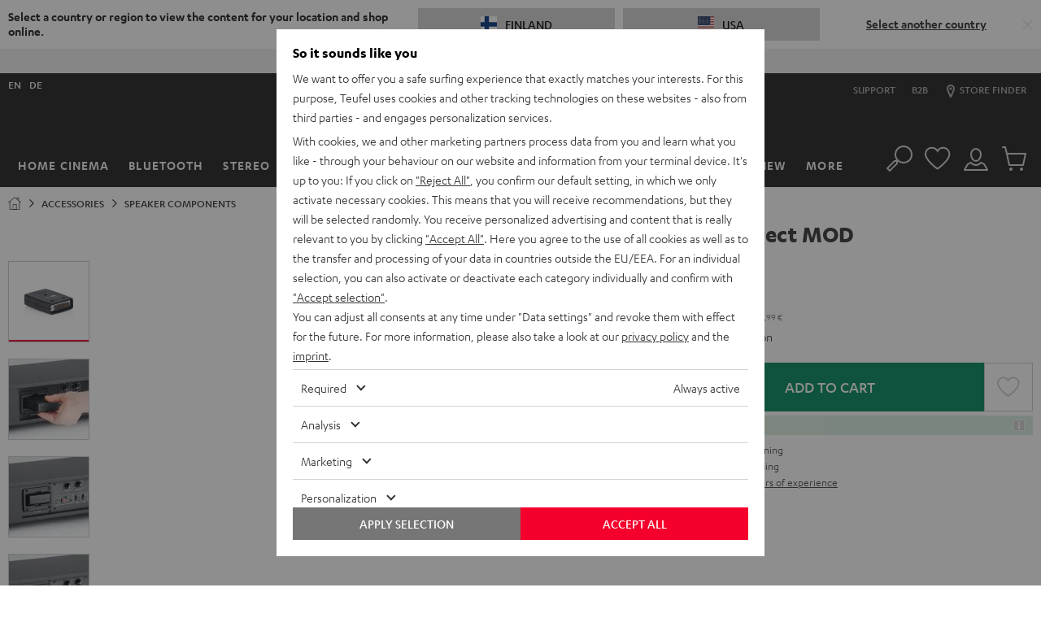

--- FILE ---
content_type: application/javascript
request_url: https://fi.teufelaudio.com/assets/350d0df4c9fa270a4292cc6419a1fe1a757493e4/default/js/yves_default.136.js
body_size: 423
content:
"use strict";(self.webpackChunklautsprecher_teufel=self.webpackChunklautsprecher_teufel||[]).push([[136],{60136:(e,t,s)=>{s.r(t),s.d(t,{default:()=>l});var i=s(97337);class l extends i.Z{constructor(){super(...arguments),this.viewportBottomWidgets=document.getElementsByClassName(this.name)[0],this.observer=null,this.observedElements=[],this.offset=0}readyCallback(){}connectedCallback(){this.mapEvents()}mapEvents(){this.viewportBottomWidgets&&(this.initMutationObserver(),this.observeImposingElements(),this.calculateOffsetOnLoad())}handleBottomWidgets(){this.viewportBottomWidgets.style.bottom=this.offset+"px"}initMutationObserver(){this.observer=new MutationObserver(()=>{this.calculateOffset()})}observeImposingElements(){this.imposingElementClassNames.forEach(e=>{var t,s=document.getElementsByClassName(e)[0];s&&(this.observedElements.push(s),null==(t=this.observer)||t.observe(s,{attributes:!0,childList:!1,subtree:!1}))}),this.calculateOffset()}calculateOffset(){this.offset=this.observedElements.reduce((e,t)=>this.isElementVisible(t)?e+t.clientHeight:e,0),this.handleBottomWidgets()}calculateOffsetOnLoad(){window.addEventListener("load",()=>this.calculateOffset())}isElementVisible(e){var t=getComputedStyle(e);return"none"!==t.getPropertyValue("display")&&"hidden"!==t.getPropertyValue("visibility")}get imposingElementClassNames(){return["product-configurator-sticky","store-button-fixed"]}disconnectedCallback(){this.observer&&(this.observer.disconnect(),this.observer=null)}}}}]);

--- FILE ---
content_type: application/javascript
request_url: https://fi.teufelaudio.com/assets/350d0df4c9fa270a4292cc6419a1fe1a757493e4/default/js/yves_default.app.js
body_size: 42619
content:
(self.webpackChunklautsprecher_teufel=self.webpackChunklautsprecher_teufel||[]).push([[2143],{16178:()=>{},48595:()=>{},68283:()=>{},34510:()=>{},1628:()=>{},58275:()=>{},76781:()=>{},95150:()=>{},79760:()=>{},69035:()=>{},75032:()=>{},12157:()=>{},32072:()=>{},6210:()=>{},14265:()=>{},73207:()=>{},20158:()=>{},58133:()=>{},58778:()=>{},50465:()=>{},55793:()=>{},621:()=>{},54928:()=>{},84158:()=>{},85293:()=>{},12042:()=>{},62849:()=>{},65753:()=>{},65975:()=>{},94986:()=>{},67897:()=>{},55286:()=>{},56562:()=>{},40495:()=>{},41243:()=>{},99876:(t,e,i)=>{"use strict";(0,i(67335).ZP)("variant-resetter",()=>i.e(8013).then(i.bind(i,89652)))},22792:()=>{},93063:()=>{},28726:()=>{},2949:()=>{},2945:()=>{},71800:()=>{},30173:()=>{},60752:(t,e,i)=>{"use strict";i.d(e,{X:()=>d});var s=i(15861),n=i(81846),r=i(36199),a=i(85),o=200,c=406,d=function(){var t=(0,s.Z)(function*(t){var{productsWithQuantity:e}=t;if(0!==Object.keys(e).length){var i;(0,a.Uq)();try{i=yield u(t)}catch(t){return(0,a.Lt)(),(0,r.B)("Error "+(t.message||t.status+": "+t.statusText))}document.dispatchEvent(new CustomEvent(n.FM,{detail:i})),document.dispatchEvent(new CustomEvent(l(t.context))),(0,a.Lt)()}});return function(e){return t.apply(this,arguments)}}(),l=t=>{switch(t){case n.iz:return n.T$;case n.DK:return n.UD;default:return n.dM}},u=t=>new Promise((e,i)=>{var s=new XMLHttpRequest,n=h(t);s.open("POST",t.route),s.responseType="document",s.send(n),s.onload=()=>{if([o,c].includes(s.status))return e(s.response);i(new Error(s.statusText))},s.onerror=()=>{i(new Error(s.statusText))}}),h=t=>{var{token:e,tokenName:i,productsWithQuantity:s}=t,n=new FormData;return n.append(i,e),Object.keys(s).forEach((t,e)=>{n.append("product["+e+"][sku]",t),n.append("product["+e+"][quantity]",s[t].toString())}),n}},64716:(t,e,i)=>{"use strict";var s=i(1470),n=document.createElement("div");var r=i(81846),a="custom-goal-payment-method";var o=i(87462),c=i(55110),d=i(31895);function l(t){try{var e=t.detail&&t.detail.product_id;if(!e)return void window.utag.view(u(t));var i=(0,o.Z)({},u(t),(0,c.jO)(e));window.utag.view(i)}catch(t){}}function u(t){return(0,o.Z)({event_type:t.type},(0,c.O5)())}function h(t){var{detail:e}=t;try{window.utag.link({event_name:e,event_location:"header_menu"})}catch(t){}}function m(t){try{window.utag.link(u(t))}catch(t){}}function v(t){var{detail:e}=t;try{window.utag.link({event_name:"listing_sort_option_element-"+e})}catch(t){}}function p(t){var{detail:e}=t;try{window.utag.link((0,o.Z)({event_name:"a2cm-info-opened"},e))}catch(t){}}function g(t){var{detail:e}=t;try{window.utag.link({event_name:"filter_element_"+e})}catch(t){}}function b(t){try{var e={event_type:t.type,product_id:t.detail.return_from_cart_product_id,product_id_master:t.detail.return_from_cart_product_id_master,product_unitprice_sale:t.detail.return_from_cart_product_unit_price_sale,product_unitprice_sale_notax:t.detail.return_from_cart_product_unit_price_sale_notax,product_quantity:t.detail.return_from_cart_product_quantity};window.utag.link(e)}catch(t){}}function y(t){try{var e=t.startsWith("checkout_address")?"checkout_address":"checkout_summary";window.utag.link({event_name:t,event_location:e})}catch(t){}}function f(t){try{var e=t.type;window.utag.link({event_name:e})}catch(t){}}function E(t){try{var e={event_type:t.type,product_id:t.detail.return_from_cart_product_id,product_id_master:t.detail.return_from_cart_product_id_master,product_unitprice_sale:t.detail.return_from_cart_product_unit_price_sale,product_unitprice_sale_notax:t.detail.return_from_cart_product_unit_price_sale_notax,product_quantity:t.detail.return_from_cart_product_quantity};window.utag.link(e)}catch(t){}}function C(t){try{var e={event_type:t.type,product_id:t.detail.product_id,product_id_master:t.detail.product_id_master,product_unitprice_sale:t.detail.product_unitprice_sale,product_unitprice_sale_notax:t.detail.product_unitprice_sale_notax,product_quantity:t.detail.product_quantity};window.utag.link(e)}catch(t){}}function w(t){try{var e=u(t),{page_name:i,page_type:s}=e,n={event_type:t.type,page_name:i,page_type:s,product_id_master:t.detail.abstractSku,product_id:t.detail.concreteSku};window.utag.link(n)}catch(t){}}function L(t){try{var e={event_type:t.type,product_id_master:t.detail.abstractSku,product_id:t.detail.concreteSku};window.utag.link(e)}catch(t){}}function k(t){try{var e={event_type:t.detail.type,event_name:t.detail.name};window.utag.link(e)}catch(t){}}var S=i(95671);function P(t){var{detail:e}=t,i=e.querySelector("a2c-modal"),s=new S.default;s.addModifiers(["a2c"]),s.open({content:i})}var _=i(31955),A=i(91943),x=i(15861),I=i(85);function M(){return(M=(0,x.Z)(function*(t,e){(0,I.Uq)();var i=yield fetch(t),s=yield i.text(),n=new S.default;n.addModifiers([...e,"cms"]),yield n.open({content:s}),(0,I.Lt)()})).apply(this,arguments)}var T,O=t=>{document.documentElement.classList.toggle("viewport-scrolling-disabled",!t)};(0,s.Ux)(),n.setAttribute("id","shadow"),function(){function t(){var t;t={'[data-qa*="cart-actions"] [data-qa*="cart-go-to-checkout"]':r.KM,'[data-qa*="cart-actions"] .amazonpay-button':r.FJ,'[data-qa*="cart-actions"] apple-pay-button':r.LV},document.addEventListener("click",i=>{var{target:s}=i;for(var n in t)s.closest(n)&&e(t[n])}),new MutationObserver(t=>{t.forEach(t=>{var i;return null==(i=t.addedNodes)?void 0:i.forEach(t=>{t.id&&"string"==typeof t.id&&t.id.startsWith("paypal-overlay")&&e(r.BT)})})}).observe(document.body,{attributes:!1,childList:!0,subtree:!1}),function(){var t={"#cartCodeForm":r.HE};document.addEventListener("submit",i=>{var{target:s}=i;for(var n in t)s.matches(n)&&e(t[n])})}(),function(){var t={[r.dM]:r.l7},i=function(i){document.addEventListener(i,()=>{e(t[i])})};for(var s in t)i(s)}(),function(){document.addEventListener("submit",t=>{var{target:e}=t;"paymentForm"===e.name&&sessionStorage.setItem(a,new FormData(e).get("paymentForm[paymentSelection]").toString())});var t={[r.FJ]:"amazonPay",[r.LV]:"applePay",[r.BT]:"payPalExpress"},e=function(e){document.addEventListener(e,()=>sessionStorage.setItem(a,t[e]))};for(var i in t)e(i)}(),function(){var t,s,n=location.pathname;if(null!=(t=n.match(/\/cart/))&&t.length)return o=Array.from(document.querySelectorAll(".product-item")).map(t=>{var e=i(t);return{quantity:+t.querySelector('[name="quantity"]').value,sku:t.querySelector("[data-sku]").dataset.sku,subTotal:e}}),c=o.reduce((t,e)=>t+e.quantity,0),d=i(document.querySelector(".summary-overview__total")),void e(r.Fg,{productCount:c,products:o,total:d});var o,c,d;if(null!=(s=n.match(/\/checkout\/success/))&&s.length)(function(){var t=(()=>{try{return JSON.parse(document.querySelector('[data-tracker-id="site"]').dataset.tracking)}catch(t){return{}}})();t.payment_method=sessionStorage.getItem(a),e(r.pk,t)})()}()}function e(t,e){var i,s=new CustomEvent(t,{detail:e});window.customGoalEvents=null!=(i=window.customGoalEvents)?i:[],window.customGoalEvents.push(s),document.dispatchEvent(s)}function i(t){try{var e=t.querySelector("[data-price]").dataset.price.replace("‐","00").replace(/[^\d]/g,"");return parseInt(e)/100}catch(t){return 0}}["complete","interactive"].includes(document.readyState)?t():document.addEventListener("DOMContentLoaded",t)}(),document.addEventListener(r.dM,l),document.addEventListener(r.T$,l),document.addEventListener(r.UD,l),document.addEventListener(r.o7,h),document.addEventListener(r.Iz,m),document.addEventListener(r.Se,m),document.addEventListener(r.np,v),document.addEventListener(r.Qj,p),document.addEventListener(r.cT,f),document.addEventListener(r.nw,f),document.addEventListener(r.s2,f),document.addEventListener(r.LZ,g),document.addEventListener(r.M3,m),document.addEventListener(r.FJ,m),document.addEventListener(r.LV,m),document.addEventListener(r.BT,m),document.addEventListener(r.Tb,b),document.addEventListener(r.Nj,E),document.addEventListener(r.Gg,E),document.addEventListener(r.eM,C),document.addEventListener(r.XP,w),document.addEventListener(r._$,L),document.addEventListener(r.YX,k),document.addEventListener(r.qp,k),document.addEventListener(r.Nr,k),document.addEventListener(r.Dx,k),function(){var t={[r.J_]:"filter_menu_open",[r.iD]:"filter_menu_close",[r._T]:"filter_menu_reset_all",[r.mE]:"filter_element_reset_single",[r.nE]:"filter_element_price",[r.WV]:"filter_element_point_in_range"},e=function(t){document.addEventListener(t,()=>{try{window.utag.link({event_name:t})}catch(t){}})};for(var i in t)e(i)}(),function(){var t={[r.LC]:"checkout_address_loqate_open",[r.Bo]:"checkout_address_loqate_select",[r.dG]:"checkout_address_loqate_click",[r.E_]:"checkout_address_loqate_changed",[r.JH]:"checkout_summary_loqate_select-accepted",[r.BH]:"checkout_summary_loqate_select-denied"},e=function(e){document.addEventListener(e,()=>y(t[e]))};for(var i in t)e(i);document.addEventListener(r.MY,t=>{var{detail:e}=t;for(var i of d.states)if(e===i)return y("checkout_summary_loqate_modal-"+i)})}(),document.addEventListener(r.FM,P),T="ApplePaySession"in window?"1":"0",_.Z.set("IsApplePaySupported",T,{expires:A.aI,secure:!0}),document.addEventListener("click",t=>{var{target:e}=t,i=e.closest("[data-cms-modal]");if(i){t.preventDefault();var s=i.getAttribute("data-cms-modal"),n=[];try{n=JSON.parse(i.getAttribute("data-cms-modal-modifiers"))}catch(t){}!function(t,e){M.apply(this,arguments)}(s,n)}}),document.addEventListener(r.bp,()=>O(!1)),document.addEventListener(r.kq,()=>O(!0))},39314:()=>{},45717:()=>{},87547:(t,e,i)=>{"use strict";(0,i(67335).ZP)("responsive-table",()=>Promise.resolve().then(i.bind(i,58084)))},58084:(t,e,i)=>{"use strict";i.r(e),i.d(e,{default:()=>n});var s=i(97337);class n extends s.Z{constructor(){super(...arguments),this.tables=void 0}readyCallback(){this.tables=Array.from(document.querySelectorAll("[data-responsive-table]")),this.tables&&[...this.tables].forEach(t=>{this.applyLabels(t)})}getLabels(t){var e=[];return t.querySelectorAll("thead th").forEach(t=>e.push(t.innerText)),e}applyLabels(t){var e=this.getLabels(t);t.querySelectorAll("tbody td").forEach(t=>{var i=t.parentNode,s=Array.prototype.indexOf.call(i.children,t);e[s]&&t.setAttribute("data-label",e[s])})}}},6559:()=>{},73704:()=>{},30240:()=>{},14564:()=>{},8374:()=>{},66304:()=>{},43450:()=>{},5372:()=>{},79672:()=>{},11523:(t,e,i)=>{"use strict";(0,i(67335).ZP)("custom-toggle",()=>i.e(4308).then(i.bind(i,64308)))},36310:()=>{},46517:()=>{},90046:()=>{},26032:(t,e,i)=>{"use strict";(0,i(67335).ZP)("cloudinary-spin-set",()=>i.e(2167).then(i.bind(i,19260)),!0)},94009:(t,e,i)=>{"use strict";var s=i(15861);(0,i(67335).ZP)("cloudinary-video",(0,s.Z)(function*(){return yield i.e(7915).then(i.bind(i,47915)),yield Promise.all([i.e(4958),i.e(792)]).then(i.bind(i,792)),i.e(5160).then(i.bind(i,29760))}),!0)},18753:()=>{},59656:(t,e,i)=>{"use strict";(0,i(67335).ZP)("form-submitter",()=>i.e(9918).then(i.bind(i,5274)))},44146:(t,e,i)=>{"use strict";(0,i(67335).ZP)("form-validation",()=>Promise.all([i.e(9770),i.e(9735)]).then(i.bind(i,59735)))},54846:()=>{},3265:()=>{},68315:()=>{},80452:()=>{},4393:()=>{},35680:()=>{},29688:()=>{},82022:()=>{},72925:(t,e,i)=>{"use strict";(0,i(67335).ZP)("nav-overlay",()=>i.e(2691).then(i.bind(i,25541)))},4209:()=>{},45489:()=>{},86283:()=>{},86103:()=>{},48061:()=>{},29416:()=>{},7769:()=>{},54208:(t,e,i)=>{"use strict";(0,i(67335).ZP)("product-sidebar-variant-selector",()=>Promise.resolve().then(i.bind(i,5519)))},5519:(t,e,i)=>{"use strict";i.r(e),i.d(e,{default:()=>o});var s=i(15861),n=i(56525),r=i(85),a=i(81846);class o extends n.Z{constructor(){var t;super(...arguments),t=this,this.productPrices=void 0,this.productAttributesMap=void 0,this.sidebarElement=void 0,this.errorMessage=void 0,this.closeButton=void 0,this.abortController=void 0,this.mapElements=()=>{this.sidebarElement=this.querySelector("aside"),this.errorMessage=this.querySelector("."+this.name+"__main__error-message"),this.closeButton=this.querySelector("."+this.closeButtonClassName)},this.mapEvents=()=>{this.mapProductEvents(),this.closeButton.addEventListener("click",this.hideVariantSelector),this.abortController=new AbortController;var{signal:t}=this.abortController;this.addEventListener("click",this.handleOutsideClick,{signal:t})},this.mapProductEvents=()=>{if(["catalog","pdp","wishlist"].some(t=>document.querySelector(".page--"+t))){var t=this.isWishlistPage()?"."+this.wishlistProductClassName+" .wishlist-products-list__list__item__a2c-button":"."+this.productCardName+" .product-card__accessory-buy-button";document.querySelectorAll(t).forEach(t=>{t.addEventListener("click",this.displayVariantSelector)})}},this.displayVariantSelector=function(){var e=(0,s.Z)(function*(e){t.mainPrice.innerHTML="";try{var i=e.target;t.mainTitle.textContent=i.dataset.productTitle;var s,n=i.dataset.abstractSku,r=yield t.getProductVariantsData(n);if(t.mapProductsData(r),t.handleFormUpdate(),t.mainForm.addEventListener("change",t.handleFormUpdate),t.mainForm.addEventListener("submit",t.addToCart),t.isSingleOption())null==(s=t.mainFormSubmitButton)||s.click();else t.toggleSidebar(!0)}catch(e){t.toggleErrorMessage(!0)}});return function(t){return e.apply(this,arguments)}}(),this.getProductVariantsData=function(){var t=(0,s.Z)(function*(t){(0,r.Uq)();try{var e=yield fetch("/cart/add-to-cart-form/"+t,{method:"GET"});if(!e.ok||200!==e.status)throw new Error("Failed to fetch variants data");return e.json()}finally{(0,r.Lt)()}});return function(e){return t.apply(this,arguments)}}(),this.mapProductsData=t=>{this.mainContent.innerHTML=t.form,this.productPrices=t.prices,this.productAttributesMap=t.attribute_map},this.toggleSidebar=t=>{this.closeButton.toggleAttribute("aria-hidden",!t),this.closeButton.toggleAttribute("disabled",!t),this.toggleAttribute("aria-hidden",!t),this.classList.toggle(this.name+"--open",t),document.documentElement.classList.toggle("html-sidebar-selector-open",t)},this.handleFormUpdate=()=>{this.disableUnavailableOptions(),this.updateVariantPrice()},this.hideVariantSelector=()=>{var t,e;null==(t=this.mainForm)||t.removeEventListener("change",this.handleFormUpdate),null==(e=this.mainForm)||e.removeEventListener("submit",this.addToCart),this.mainContent.innerHTML="",this.toggleErrorMessage(!1),this.toggleSidebar(!1)},this.updateVariantPrice=()=>{var t,e=this.getCurrentVariantSku(this.mainForm),i=this.productPrices[e];if(!i)return this.toggleErrorMessage(!0);this.toggleErrorMessage(!1),null==(t=this.submitButton)||t.toggleAttribute("disabled",i.includes("error-message")),this.mainPrice.innerHTML=i},this.addToCart=t=>{t.preventDefault(),(0,r.Uq)();var e=t.target,i=this.getCurrentVariantSku(e),s=""+location.origin+e.dataset.action+"/"+i,n=new XMLHttpRequest;n.open("POST",s),n.responseType="document",n.setRequestHeader("Content-type","application/x-www-form-urlencoded"),n.onload=()=>{(0,r.Lt)(),200===n.status&&n.response?(this.hideVariantSelector(),this.dispatchEvents({newDocument:n.response,success:200===n.status,variantSku:i})):this.toggleErrorMessage(!0)};var a=this.mainForm.querySelector("#add-to-cart-token"),o=new URLSearchParams;o.append(a.name,a.value),n.send(o.toString())},this.dispatchEvents=t=>{var{newDocument:e,success:i,variantSku:s}=t,n=i?a.FM:a.de,r=new CustomEvent(n,{bubbles:!0,detail:e});if(this.dispatchEvent(r),i){var o=new CustomEvent(a.dM,{bubbles:!0,detail:{product_id:s}});this.dispatchEvent(o)}},this.getCurrentVariantSku=t=>{var e=Array.from(t.querySelectorAll('input[type="radio"]:checked')).map(t=>t.name+":"+t.value),i=e.length>1?this.productAttributesMap[e[0]][e[1]].concrete_sku:this.productAttributesMap[e[0]].concrete_sku;return String(i)},this.toggleErrorMessage=t=>{this.errorMessage.classList.toggle("uk-hidden",!t)},this.isSingleOption=()=>1===this.mainContent.querySelectorAll("input[type=radio]").length,this.handleOutsideClick=t=>{var e=t.target;this.sidebarElement.contains(e)||this.hideVariantSelector()},this.disableUnavailableOptions=()=>{var t={};this.mainForm.querySelectorAll('input[type="radio"]:checked').forEach(e=>{t[e.name]=e.value}),Object.entries(t).forEach(e=>{var[i,s]=e,n=i+":"+s;Object.keys(this.productAttributesMap).forEach(e=>{var[s]=e.split(":");if(s!==i){var r=Array.from(this.mainForm.querySelectorAll('input[name="'+s+'"]')),a=!1;if(r.forEach(t=>{var e,i=s+":"+t.value,r=null==(e=this.productAttributesMap[n])?void 0:e[i],o=r&&!this.productPrices[r.concrete_sku].includes("error-message");t.toggleAttribute("disabled",!o),t.classList.toggle("disabled",!o),t.checked&&!t.disabled&&(a=!0)}),!a){var o=r.find(t=>!t.disabled);o&&(o.checked=!0,t[s]=o.value)}}})})},this.isWishlistPage=()=>document.documentElement.classList.contains("page--wishlist"),this.disconnectedCallback=()=>{var t,e;null==(t=this.closeButton)||t.removeEventListener("click",this.hideVariantSelector),null==(e=this.abortController)||e.abort(),this.abortController=null;if(["catalog","pdp","wishlist"].some(t=>document.querySelector(".page--"+t))){var i=this.isWishlistPage()?"."+this.wishlistProductClassName+" .wishlist-products-list__list__item__a2c-button":"."+this.productCardName+" .product-card__accessory-buy-button";document.querySelectorAll(i).forEach(t=>{t.removeEventListener("click",this.displayVariantSelector)})}}}connectedCallback(){this.mapElements(),this.mapEvents()}get productCardName(){return"product-card"}get wishlistProductClassName(){return"wishlist-products-list__list__item"}get mainContent(){return this.querySelector("."+this.name+"__main__content")}get closeButtonClassName(){return this.name+"__main__header__close-button"}get mainForm(){return this.mainContent.querySelector("form")}get mainFormSubmitButton(){return this.mainForm.querySelector("button[type=submit]")}get mainPrice(){return this.querySelector("."+this.name+"__main__price")}get mainTitle(){return this.querySelector("."+this.name+"__main__header__title")}get submitButton(){return this.mainContent.querySelector("button[type=submit]")}}},99015:()=>{},56209:()=>{},42534:(t,e,i)=>{"use strict";(0,i(67335).ZP)("slideshow-modal",()=>Promise.resolve().then(i.bind(i,93526)))},93526:(t,e,i)=>{"use strict";i.r(e),i.d(e,{default:()=>r});var s,n=i(97337);class r extends n.Z{constructor(){super(),this.index=void 0,s=this.onKeyDown.bind(this)}readyCallback(){}connectedCallback(){this.index=this.startIndex,UIkit.slideshow(this),this.goToIndex(this.index),this.observeInteractions()}observeInteractions(){window.addEventListener("keydown",s),this.closeLink.addEventListener("click",this.detach.bind(this))}onKeyDown(t){var e=t.key;return"ArrowLeft"===e?this.goToPrevious():"ArrowRight"===e?this.goToNext():"Escape"===e?this.detach():void 0}goToPrevious(){this.index=this.index>0?this.index-1:this.numberOfSlides-1,this.goToIndex(this.index)}goToIndex(t){UIkit.slideshow(this).show(t)}goToNext(){this.index=this.index<this.numberOfSlides-1?this.index+1:0,this.goToIndex(this.index)}detach(){this.parentElement.removeChild(this)}disconnectedCallback(){window.removeEventListener("keydown",s)}get startIndex(){return parseInt(this.dataset.startIndex)||0}get numberOfSlides(){return this.querySelector(".uk-slideshow-items").childNodes.length||0}get closeLink(){return this.querySelector("[data-close]")}}},72003:(t,e,i)=>{"use strict";(0,i(67335).ZP)("toggler-accordion-payment",()=>Promise.all([i.e(9770),i.e(8533)]).then(i.bind(i,18533)))},53518:()=>{},3936:()=>{},35296:(t,e,i)=>{"use strict";(0,i(67335).ZP)("horizontal-scroll",()=>i.e(4654).then(i.bind(i,64654)))},24030:()=>{},17506:()=>{},95671:(t,e,i)=>{"use strict";i.r(e),i.d(e,{default:()=>o});var s=i(15861),n=i(56525),r=i(9974),a=i(57185);class o extends n.Z{constructor(){super(),this.closableByOutsideClick=!1,this.mediaQuery=void 0,this.preventClosing=!1,this.TIMEOUT_LENGTH=500,this.boundClose=this.close.bind(this),this.boundOnClick=this.onClick.bind(this),this.boundOnKeyDown=this.onKeyDown.bind(this),this.boundOnResize=this.onResize.bind(this),this.closingIcon=void 0,this.isOpen=!1,this.timeoutHandle=void 0,this.classList.add("custom-element",this.name)}addModifiers(t){for(var e of t)this.classList.add(this.name+"--"+e)}createClosingIcon(){var t=document.createElement("a");return t.setAttribute("href","javascript:;"),t.setAttribute("data-closing-icon",""),t.classList.add("custom-modal__close"),t.innerHTML=(0,a.Z)("cross",{type:"critical",modifiers:["size-20"]}),t}open(t,e){var i=this;return(0,s.Z)(function*(){var{content:s,omitClosingIcon:n}=t;if(!i.isOpen)return i.appendContent(s,n),i.isOpen=!0,yield(0,r.h7)(i,e)})()}appendContent(t,e){void 0===e&&(e=!1);var i=document.createElement("div");i.setAttribute("data-modal-content",""),i.classList.add(this.name+"__content"),i.setAttribute("data-modal-content",""),"string"==typeof t?i.innerHTML=t:i.appendChild(t),this.preventClosing||e||i.insertBefore(this.createClosingIcon(),i.firstChild),this.appendChild(i)}connectedCallback(){this.closingIcon=this.querySelector("[data-closing-icon]"),requestAnimationFrame(()=>{this.observeInteractions(),this.reveal()})}disconnectedCallback(){var t;this.unobserveInteractions(),null==(t=this.closingIcon)||t.parentElement.removeChild(this.closingIcon),this.closingIcon=null}observeInteractions(){var t;this.mediaQuery&&window.addEventListener("resize",this.boundOnResize),this.preventClosing||(window.addEventListener("keydown",this.boundOnKeyDown),document.addEventListener("click",this.boundOnClick),null==(t=this.closingIcon)||t.addEventListener("click",this.boundClose))}unobserveInteractions(){var t;window.removeEventListener("resize",this.boundOnResize),this.preventClosing||(window.removeEventListener("keydown",this.boundOnKeyDown),document.removeEventListener("click",this.boundOnClick),null==(t=this.closingIcon)||t.removeEventListener("click",this.boundClose))}reveal(){this.classList.add(this.name+"--opening"),this.timeoutHandle=window.setTimeout(this.setAsOpen.bind(this),this.TIMEOUT_LENGTH)}setAsOpen(){this.classList.remove(this.name+"--opening"),this.classList.add(this.name+"--open")}onKeyDown(t){"Escape"===t.key&&(0,r.u1)(this)&&this.close()}onClick(t){this.content&&t.target!==this.content&&!this.content.contains(t.target)&&(0,r.u1)(this)&&this.close()}close(){var t=this;return(0,s.Z)(function*(){return window.clearTimeout(t.timeoutHandle),t.classList.remove(t.name+"--open",t.name+"--opening"),t.classList.add(t.name+"--closing"),new Promise(e=>{window.setTimeout(()=>{t.detach(),e(t)},t.TIMEOUT_LENGTH)})})()}onResize(){window.matchMedia&&this.mediaQuery&&(window.matchMedia(this.mediaQuery).matches||this.close())}detach(){(0,r.Ht)(this)}get content(){return this.querySelector("[data-modal-content]")}}},61002:(t,e,i)=>{"use strict";(0,i(67335).ZP)("custom-modal",()=>Promise.resolve().then(i.bind(i,95671)),!0)},21048:(t,e,i)=>{"use strict";(0,i(67335).ZP)("side-drawer",()=>Promise.resolve().then(i.bind(i,84730)))},23425:()=>{},66869:()=>{},87611:()=>{},91943:(t,e,i)=>{"use strict";i.d(e,{AV:()=>s,aI:()=>r,ei:()=>n});var s={xsMin:0,xsMax:479.99,smMin:480,smMax:767.99,mdMin:768,mdMax:969.99,templateHorizontalScroll:879.99,lgMin:970,lgMax:1023.99,xlMin:1024,headerMobile:1179.99,headerDesktop:1180,hdReady:1280,xlMax:1439.99,xxlMin:1440},n=50,r=180},57185:(t,e,i)=>{"use strict";function s(t,e){void 0===e&&(e={type:"critical"});var i="icon",{modifiers:s,extraClasses:n}=e,r=[i,i+"--"+t,...n||[]];return s&&r.push(...s.map(t=>i+"--"+t)),'    <svg class="'+r.join(" ")+'" aria-hidden="true">\n      <use href="/assets/350d0df4c9fa270a4292cc6419a1fe1a757493e4/default/icons/'+e.type+".svg#"+t+'"></use>\n    </svg>'}i.d(e,{Z:()=>s})},85:(t,e,i)=>{"use strict";var s;function n(){document.body.appendChild(a())}function r(){o()&&document.body.removeChild(a())}function a(){return s||((t=document.createElement("div")).classList.add("loading-overlay"),s=t);var t}function o(){return null!==a().parentElement}i.d(e,{Lt:()=>r,Ot:()=>o,Uq:()=>n})},9974:(t,e,i)=>{"use strict";i.d(e,{B$:()=>a,GZ:()=>d,Ht:()=>u,h7:()=>c,u1:()=>h});var s=i(15861),n=i(1470),r=i(81846),a="MODE_PUSH",o=[],c=function(){var t=(0,s.Z)(function*(t,e){void 0===e&&(e={mode:a});var{mode:i}=e;"MODE_REPLACE"===i&&d(),"MODE_REPLACE_ALL"===i&&l(),o.push(t),document.body.appendChild(t),yield(0,n.LI)(),t.dispatchEvent(new CustomEvent(r.bp,{bubbles:!0}))});return function(e,i){return t.apply(this,arguments)}}(),d=function(){var t=(0,s.Z)(function*(){var t=o[o.length-1];return yield null==t?void 0:t.close()});return function(){return t.apply(this,arguments)}}(),l=()=>{for(;0!==o.length;)d()},u=t=>{var e=o.indexOf(t);return-1===e?null:(o.splice(e,1),t.dispatchEvent(new CustomEvent(r.mG,{bubbles:!0})),0===o.length&&t.dispatchEvent(new CustomEvent(r.kq,{bubbles:!0})),document.body.removeChild(t),t)},h=t=>o[o.length-1]===t},25273:(t,e,i)=>{"use strict";i.d(e,{Z:()=>n,n:()=>r});var s=i(91943);function n(t,e){var{top:i=0,left:s=0,behavior:n="smooth"}=t;void 0===e&&(e=document.documentElement);try{e.scrollTo({top:i,left:s,behavior:n})}catch(t){e.scrollTo(s,i)}}var r=()=>{document.addEventListener("click",t=>{var e=t.target.closest('[data-scroll-to][href^="#"]');e&&(t.preventDefault(),a(e))})},a=t=>{var e,i,r=t.getAttribute("href"),a="#"===r?"body":r,o=document.querySelector(a),c=JSON.parse(t.dataset.scrollTo||null),d=null!=(e=null==c?void 0:c.offset)?e:s.ei;n(Object.assign({},c,{top:(null==o||null==(i=o.getBoundingClientRect())?void 0:i.y)+document.documentElement.scrollTop-d}))}},70138:()=>{},96792:()=>{},62591:(t,e,i)=>{"use strict";(0,i(67335).ZP)("almapayment-button",()=>i.e(3855).then(i.bind(i,75362)))},25916:()=>{},75842:()=>{},84351:()=>{},49643:(t,e,i)=>{"use strict";i.r(e),i.d(e,{default:()=>a});var s=i(15861),n=i(97337),r=i(81846);class a extends n.Z{readyCallback(){}connectedCallback(){this.isSafari&&CSS&&CSS.supports&&CSS.supports("-webkit-appearance: -apple-pay-button")&&this.observeInteractions()}observeInteractions(){this.button.addEventListener("click",this.authorizePayment.bind(this))}authorizePayment(){var t=this;return(0,s.Z)(function*(){try{var e=yield t.getPaymentResponse(),i=yield t.getAuthorization(e);if(!i.success)throw console.error("Apple Pay: authorization not successful",i),yield e.complete("fail"),new Error(t.errorMessages.GENERAL);yield e.complete("success"),location.href=t.summaryPageHref}catch(e){e.message&&console.error("Apple Pay: "+e.message),t.displayErrorNotification(t.errorMessages.GENERAL)}})()}getPaymentResponse(){var t=this;return(0,s.Z)(function*(){var{paymentMethodData:e,paymentDetails:i,paymentOptions:s}=t.paymentConfig,n=new PaymentRequest(e,i,s);return n.onmerchantvalidation=t.initSession.bind(t),n.onpaymentmethodchange=t.updatePaymentDetails.bind(t),n.onshippingoptionchange=t.updatePaymentDetails.bind(t),n.onshippingaddresschange=t.updatePaymentDetails.bind(t),yield n.show()})()}initSession(t){var e=this;return(0,s.Z)(function*(){var i=fetch(e.endpointInitSession).then(t=>{if(200!==t.status)throw console.error("Apple Pay: session initialization not successful",t),new Error(e.errorMessages.GENERAL);return t.json()}).catch(t=>{e.displayErrorNotification(e.errorMessages.GENERAL)});t.complete(i)})()}updatePaymentDetails(t){var e=fetch(this.endpointUpdatePaymentDetails,{method:"post",body:JSON.stringify(t.srcElement.shippingAddress)}).then(t=>(200!==t.status&&(console.error("Apple Pay: session init not successful",t),this.displayErrorNotification(this.errorMessages.GENERAL)),t.json())).catch(t=>{this.displayErrorNotification(this.errorMessages.GENERAL)});t.updateWith(e)}getAuthorization(t){var e=this;return(0,s.Z)(function*(){var i={details:{billingContact:t.details.billingContact,shippingContact:t.details.shippingContact,token:t.details.token},payerEmail:t.payerEmail,payerName:t.payerName,payerPhone:t.payerPhone},s=yield fetch(e.endpointAuthorizePayment,{body:JSON.stringify(i),headers:[["Content-Type","application/json"]],method:"POST"});if(200!==s.status)throw console.error("Apple Pay: Could not authorize the payment",s),new Error(e.errorMessages.GENERAL);return yield s.json()})()}displayErrorNotification(t){var e="object"==typeof t&&t.message?t.message:t.toString(),i=new CustomEvent(r.h,{bubbles:!0,detail:{message:e,type:"error"}});this.dispatchEvent(i)}get paymentConfig(){return JSON.parse(this.dataset.paymentConfig)}get button(){return this.querySelector("apple-pay-button")}get endpointInitSession(){return this.dataset.endpointInitSession}get endpointAuthorizePayment(){return this.dataset.endpointAuthorizePayment}get endpointUpdatePaymentDetails(){return this.dataset.endpointUpdatePaymentDetails}get summaryPageHref(){return this.dataset.summaryPageHref}get errorMessages(){return JSON.parse(this.dataset.errorMessages)}get isSafari(){return this.hasAttribute("data-is-safari")}}},11920:(t,e,i)=>{"use strict";(0,i(67335).ZP)("apple-pay-wrap",()=>Promise.resolve().then(i.bind(i,49643)))},80530:()=>{},83289:()=>{},93701:()=>{},96919:()=>{},92723:()=>{},78036:()=>{},75002:()=>{},12548:()=>{},77639:()=>{},34959:()=>{},69013:()=>{},51652:(t,e,i)=>{"use strict";i.r(e),i.d(e,{default:()=>u});var s=i(15861),n=i(56525),r=i(55398),a=i(67490),o=i(81846),c=i(95671),d="plp-page-heights-cache",l="plp-scroll-top-cache";class u extends n.Z{constructor(){super(...arguments),this.currentPage=1,this.loadMoreButton=this.querySelector("[data-"+this.name+"-button]"),this.progressIndicator=this.querySelector("[data-"+this.name+"-progress-indicator]"),this.statusTextElement=this.querySelector("[data-"+this.name+"-status-text]"),this.statusText=this.statusTextElement?this.statusTextElement.getAttribute("data-"+this.name+"-status-text"):"",this.userInterface=this.querySelector("[data-"+this.name+"-ui]"),this.boundOnButtonClick=this.onButtonClick.bind(this),this.boundCacheScrollTop=this.cacheScrollTop.bind(this),this.boundCachePageHeights=this.cachePageHeights.bind(this)}readyCallback(){this.restorePagingState(),this.restoreScrollTop(),document.addEventListener("click",t=>{if(t.target.closest(".product-card__link"))this.displayedPagesOrPlaceholders.map(t=>t.scrollHeight)})}connectedCallback(){this.observeInteractions(),this.mapEvents()}mapEvents(){this.mapInfoButtons()}mapInfoButtons(){Array.from(this.getElementsByClassName(this.productCardName+"__info-button")).forEach(t=>{t.addEventListener("click",this.showDetailsModal.bind(this,t))})}showDetailsModal(t){var e=this;return(0,s.Z)(function*(){var i=t.getAttribute("data-info-url");if(i){var s=yield fetch(i),n=yield s.text(),r=(new DOMParser).parseFromString(n,"text/html"),a=document.createElement("div");a.append(...Array.from(r.querySelector("body").childNodes));var o=new c.default;o.addModifiers([e.productCardName+"-details"]),yield o.open({content:a})}})()}disconnectedCallback(){this.unobserveInteractions()}hasUserNavigatedViaHistory(){try{return performance.getEntriesByType("navigation").map(t=>t.type).includes("back_forward")}catch(t){return!1}}restorePagingState(){if(this.hasUserNavigatedViaHistory())try{var t=this.getSessionStorageObject(d)[this.getURL()][window.innerWidth];if(t.length<=1)return;t.slice(1).forEach((t,e)=>this.appendPagePlaceholder(t,e+1)),this.updateUserInterface()}catch(t){return}}getSessionStorageObject(t){try{return JSON.parse(window.sessionStorage.getItem(t))||{}}catch(t){return{}}}appendPagePlaceholder(t,e){var i=new a.default;i.setAttribute("data-catalog-page-placeholder-height",t.toString()),i.setAttribute("data-catalog-page-placeholder-page-number",(e+1).toString()),this.insertBefore(i,this.userInterface),this.currentPage++}restoreScrollTop(){if(history.scrollRestoration="auto",this.hasUserNavigatedViaHistory())try{var t=this.getSessionStorageObject(l)[this.getURL()][window.innerWidth];if(!t)return;history.scrollRestoration="manual",document.documentElement.scrollTop=t}catch(t){return}}observeInteractions(){document.addEventListener("scroll",this.boundCacheScrollTop,{passive:!0}),window.addEventListener("resize",this.boundCachePageHeights),document.addEventListener(o._F,this.boundCachePageHeights),this.loadMoreButton&&this.loadMoreButton.addEventListener("click",this.boundOnButtonClick)}unobserveInteractions(){var t;null==(t=this.loadMoreButton)||t.removeEventListener("click",this.boundOnButtonClick),document.removeEventListener("scroll",this.boundCacheScrollTop),window.removeEventListener("resize",this.boundCachePageHeights)}onButtonClick(){var t=this;return(0,s.Z)(function*(){t.toggleButton(!0),yield t.insertNextPage(),t.toggleButton(!1),t.updateUserInterface(),requestAnimationFrame(t.cachePageHeights.bind(t))})()}toggleButton(t){var e=this.loadMoreButton;t?e.setAttribute("disabled",""):e.removeAttribute("disabled")}insertNextPage(){var t=this;return(0,s.Z)(function*(){var e=yield t.getNextPage();e.classList.add(t.name+"__page--slide-in"),t.insertBefore(e,t.userInterface)})()}getNextPage(){var t=this;return(0,s.Z)(function*(){return(yield(0,r.M)(t.getURL(++t.currentPage))).querySelector("[data-"+t.name+"-page]")})()}getURL(t){var e=document.location.origin+document.location.pathname,i=new URLSearchParams(new URL(location.href).search);return i.delete("page"),i.delete("csrf_token"),t&&i.set("page",t.toString()),e+(i.toString()?"?"+i:"")}updateUserInterface(){var t=Math.min(this.currentPage*this.itemsPerPage,this.itemsTotal);this.statusTextElement.innerHTML=this.statusText.replace("%viewed%",t.toString());var e=Math.min(this.currentPage*this.progressFraction,1);this.progressIndicator.style.transform="scaleX("+e+")",this.currentPage<this.maxPage||this.loadMoreButton.remove()}cachePageHeights(){var t=this.displayedPagesOrPlaceholders.map(t=>t.scrollHeight);requestAnimationFrame(()=>{this.displayedPagesOrPlaceholders.map(t=>t.scrollHeight)}),this.addEntryToCache(d,t)}addEntryToCache(t,e){var i=this.getSessionStorageObject(t),s=this.getURL();i[s]=Object.assign({},i[s]||{},{[window.innerWidth]:e}),window.sessionStorage.setItem(t,JSON.stringify(i))}cacheScrollTop(){var{scrollTop:t}=document.documentElement;this.addEntryToCache(l,t)}get itemsPerPage(){return+this.getAttribute("data-"+this.name+"-items-per-page")}get itemsTotal(){return+this.getAttribute("data-"+this.name+"-items-total")}get maxPage(){return Math.ceil(this.itemsTotal/this.itemsPerPage)}get progressFraction(){return this.itemsPerPage/this.itemsTotal}get displayedPagesOrPlaceholders(){return Array.from(this.querySelectorAll("[data-"+this.name+"-page], catalog-page-placeholder"))}get productCardName(){return"product-card"}}},75066:(t,e,i)=>{"use strict";(0,i(67335).ZP)("catalog-load-more",()=>Promise.resolve().then(i.bind(i,51652)))},67490:(t,e,i)=>{"use strict";i.r(e),i.d(e,{default:()=>o});var s=i(15861),n=i(56525),r=i(55398),a=i(81846);class o extends n.Z{constructor(){super(...arguments),this.intersectionObserverOptions={root:null,rootMargin:Math.round(50)+"% 0%",threshold:0},this.intersectionObserver="IntersectionObserver"in window?new IntersectionObserver(this.handleIntersectionChanges.bind(this),this.intersectionObserverOptions):null}readyCallback(){}connectedCallback(){this.setHeight(this.height),this.observeInteractions()}disconnectedCallback(){this.unobserveInteractions()}observeInteractions(){this.intersectionObserver.observe(this)}unobserveInteractions(){this.intersectionObserver.disconnect()}handleIntersectionChanges(t){t[0].isIntersecting&&(this.loadPage(),this.intersectionObserver.disconnect())}loadPage(){var t=this;return(0,s.Z)(function*(){var e=(yield(0,r.M)(t.getURL())).querySelector("[data-catalog-load-more-page]");t.replaceWith(e),e.dispatchEvent(new CustomEvent(a._F,{bubbles:!0}))})()}setHeight(t){this.style.height=t+"px"}getURL(){var t=document.location.origin+document.location.pathname,e=new URLSearchParams(new URL(location.href).search);return e.set("page",this.pageNumber.toString()),t+(e.toString()?"?"+e:"")}get height(){return parseInt(this.getAttribute("data-"+this.name+"-height"))}get pageNumber(){return parseInt(this.getAttribute("data-"+this.name+"-page-number"))}}},64101:(t,e,i)=>{"use strict";(0,i(67335).ZP)("catalog-page-placeholder",()=>Promise.resolve().then(i.bind(i,67490)),!0)},84690:()=>{},26341:()=>{},47203:()=>{},80309:(t,e,i)=>{"use strict";i.r(e),i.d(e,{default:()=>r});var s=i(81846),n=i(71502);class r extends n.default{connectedCallback(){this.observeInteractions(),super.connectedCallback()}observeInteractions(){this.addEventListener("click",this.openFilterMenu.bind(this))}openFilterMenu(){this.dispatchCustomEvent(s.J_,{bubbles:!0})}}},90886:(t,e,i)=>{"use strict";(0,i(67335).ZP)("filter-menu-trigger",()=>Promise.resolve().then(i.bind(i,80309)))},92615:(t,e,i)=>{"use strict";i.r(e),i.d(e,{default:()=>d});var s=i(15861),n=i(56525),r=i(81846),a=i(55398),o=i(85),c="data-filter-menu-open";class d extends n.Z{constructor(){super(...arguments),this.boundCheckForClosingIntention=this.checkForClosingIntention.bind(this),this.resetAllLink=this.querySelector("[data-"+this.name+"-reset-all]"),this.isOpen=!1}connectedCallback(){this.observeInteractions()}observeInteractions(){for(var t of(document.addEventListener(r.J_,this.openFilterMenu.bind(this)),document.addEventListener("keydown",this.onKeyDown.bind(this)),[r.Lc,r.mE]))this.addEventListener(t,this.onFilterUpdate.bind(this));this.addEventListener(r.nE,()=>this.onFilterUpdate()),this.addEventListener(r.WV,()=>this.onFilterUpdate()),this.resetAllLink.addEventListener("click",this.onResetAllClick.bind(this))}onKeyDown(t){var{key:e}=t;"Escape"===e&&this.isOpen&&this.closeFilterMenu()}openFilterMenu(){document.documentElement.setAttribute(c,""),requestAnimationFrame(()=>window.addEventListener("click",this.boundCheckForClosingIntention)),this.isOpen=!0}closeFilterMenu(){window.removeEventListener("click",this.boundCheckForClosingIntention),document.documentElement.removeAttribute(c),this.isOpen=!1,this.dispatchCustomEvent(r.iD,{bubbles:!0})}checkForClosingIntention(t){var e=t.target;(0,o.Ot)()||this.contains(e)&&!e.closest("[data-"+this.name+"-close]")||this.closeFilterMenu()}onFilterUpdate(t){var e=this;return(0,s.Z)(function*(){var i=(null==t?void 0:t.detail)||e.getURL(e.form);(0,o.Uq)();var s=yield(0,a.M)(i);(0,o.Lt)(),window.history.replaceState(null,"",i),e.dispatchEvent(new CustomEvent(r.$D,{bubbles:!0,detail:s}))})()}getURL(t){var e=document.location.origin+document.location.pathname,i=this.getURLSearchParams(t);return e+(i.toString()?"?"+i:"")}getURLSearchParams(t){var e=new FormData(t);e.delete("csrf_token");var i=new URLSearchParams(e),s=new URLSearchParams(new URL(location.href).search).get("sort");return s&&i.set("sort",s),i}onResetAllClick(t){var e=this;return(0,s.Z)(function*(){t.preventDefault();var i=e.getURL();e.dispatchCustomEvent(r._T,{bubbles:!0}),(0,o.Uq)();var s=yield(0,a.M)(i);(0,o.Lt)(),window.history.replaceState(null,"",i),e.dispatchCustomEvent(r.$D,{bubbles:!0,detail:s})})()}get form(){return this.querySelector("[data-"+this.name+"-form]")}}},30144:(t,e,i)=>{"use strict";(0,i(67335).ZP)("filter-menu",()=>Promise.resolve().then(i.bind(i,92615)))},73403:(t,e,i)=>{"use strict";(0,i(67335).ZP)("filter-point-in-range",()=>Promise.all([i.e(6122),i.e(1401)]).then(i.bind(i,30573)))},20358:()=>{},71502:(t,e,i)=>{"use strict";i.r(e),i.d(e,{default:()=>r});var s=i(56525),n=i(81846);class r extends s.Z{constructor(){super(...arguments),this.boundOnResultUpdate=this.onResultUpdate.bind(this),this.replaceOnEvents=[n.$D,n.Xp]}connectedCallback(){for(var t of this.replaceOnEvents)document.addEventListener(t,this.boundOnResultUpdate)}disconnectedCallback(){for(var t of this.replaceOnEvents)document.removeEventListener(t,this.boundOnResultUpdate)}onResultUpdate(t){var{detail:e}=t,i=this.getUpdatedElement(e);this.replaceWith(i)}getUpdatedElement(t){return t.querySelector(this.selector)}get selector(){var t="data-"+this.name+"-id",e=this.getAttribute(t);return e?"["+t+'="'+e+'"]':this.name}}},67975:(t,e,i)=>{"use strict";(0,i(67335).ZP)("filter-replacable",()=>Promise.resolve().then(i.bind(i,71502)))},3899:(t,e,i)=>{"use strict";(0,i(67335).ZP)("filter-shadow",()=>i.e(3182).then(i.bind(i,3182)))},64126:(t,e,i)=>{"use strict";(0,i(67335).ZP)("listing-bar",()=>Promise.resolve().then(i.bind(i,50651)))},50651:(t,e,i)=>{"use strict";i.r(e),i.d(e,{default:()=>n});var s=i(42897);class n extends s.Z{constructor(){super(...arguments),this.verticalOffset=-51}}},20968:(t,e,i)=>{"use strict";(0,i(67335).ZP)("listing-sort",()=>Promise.resolve().then(i.bind(i,10894)))},10894:(t,e,i)=>{"use strict";i.r(e),i.d(e,{default:()=>c});var s=i(15861),n=i(56525),r=i(55398),a=i(81846),o=i(85);class c extends n.Z{constructor(){super(...arguments),this.sortSelect=this.querySelector("select")}connectedCallback(){this.observeInteractions()}observeInteractions(){this.sortSelect.addEventListener("change",this.emitSortIntentionEvent.bind(this)),this.sortSelect.addEventListener("change",this.onSort.bind(this))}emitSortIntentionEvent(t){var{target:e}=t;this.dispatchCustomEvent(a.np,{bubbles:!0,detail:e.selectedOptions[0].getAttribute("value")||"default"})}onSort(t){var e=this;return(0,s.Z)(function*(){var{target:i}=t,{name:s,value:n}=i,c=new URLSearchParams(new URL(location.href).search);n?c.set(s,n):c.delete(s);var d=document.location.origin+document.location.pathname+(c.toString()?"?"+c:"");(0,o.Uq)();var l=yield(0,r.M)(d);(0,o.Lt)(),window.history.replaceState(null,"",d),e.dispatchEvent(new CustomEvent(a.Xp,{bubbles:!0,detail:l}))})()}}},89236:()=>{},71964:()=>{},71826:()=>{},63366:()=>{},60063:()=>{},70848:(t,e,i)=>{"use strict";i.r(e),i.d(e,{default:()=>r});var s=i(71502),n=i(81846);class r extends s.default{readyCallback(){}connectedCallback(){this.observeInteractions(),super.connectedCallback()}observeInteractions(){for(var t of this.resetLinks)t.addEventListener("click",this.onResetLinkClick.bind(this))}onResetLinkClick(t){t.preventDefault(),this.dispatchEvent(new CustomEvent(n.mE,{bubbles:!0,detail:t.currentTarget.getAttribute("href")}))}get resetLinks(){return Array.from(this.querySelectorAll("[href]"))}}},64058:(t,e,i)=>{"use strict";(0,i(67335).ZP)("active-filters",()=>Promise.resolve().then(i.bind(i,70848)))},47210:(t,e,i)=>{"use strict";i.r(e),i.d(e,{default:()=>r});var s=i(71502),n=i(81846);class r extends s.default{constructor(){super(...arguments),this.replaceOnEvents=[n.$D]}connectedCallback(){this.observeInteractions(),super.connectedCallback()}observeInteractions(){for(var t of this.inputElements)t.addEventListener("change",this.onFilterInput.bind(this))}onFilterInput(t){var e=t.currentTarget;e.dispatchEvent(new CustomEvent(n.Lc,{bubbles:!0}));var i=t=>t.toLowerCase().replace(/[\s\.\-]/g,"_").replace(/[^a-zA-Z0-9äöüß_]/g,"");this.dispatchCustomEvent(n.LZ,{bubbles:!0,detail:i(e.name)+"_"+i(e.value)})}getUpdatedElement(t){var e="custom-accordion__item",i=e+"--active",s=t.querySelector(this.name),n=Array.from(this.getElementsByClassName(i)),r=Array.from(s.getElementsByClassName(e)),a=n.map(this.getPanelTitle);return r.filter(t=>a.includes(this.getPanelTitle(t))).forEach(this.showPanel),s}getPanelTitle(t){return t.querySelector(".custom-accordion__label").innerHTML}showPanel(t){t.classList.add("custom-accordion__item--active"),t.querySelector(".custom-accordion__content").removeAttribute("hidden")}get inputElements(){return Array.from(this.querySelectorAll("input"))}}},92599:(t,e,i)=>{"use strict";(0,i(67335).ZP)("filter-facets",()=>Promise.resolve().then(i.bind(i,47210)))},87540:()=>{},31024:()=>{},74963:()=>{},41666:()=>{},82078:()=>{},69111:()=>{},2007:()=>{},6019:(t,e,i)=>{"use strict";(0,i(67335).ZP)("address-date-of-birth-enhancer",()=>i.e(9432).then(i.bind(i,77503)))},81032:(t,e,i)=>{"use strict";(0,i(67335).ZP)("b2b-radio-button",()=>i.e(2720).then(i.bind(i,69185)))},90130:(t,e,i)=>{"use strict";(0,i(67335).ZP)("customer-type-select",()=>i.e(9501).then(i.bind(i,39501)))},39635:()=>{},64002:()=>{},3393:()=>{},29513:()=>{},75975:(t,e,i)=>{"use strict";(0,i(67335).ZP)("order-success",()=>i.e(478).then(i.bind(i,30478)))},49890:(t,e,i)=>{"use strict";(0,i(67335).ZP)("overview-accordion",()=>i.e(5134).then(i.bind(i,45134)))},96156:()=>{},59727:()=>{},71036:()=>{},43927:()=>{},9831:()=>{},2852:()=>{},86019:()=>{},86938:()=>{},17796:()=>{},40769:()=>{},16902:()=>{},56242:()=>{},66943:()=>{},16884:()=>{},36997:()=>{},7361:()=>{},89944:()=>{},52549:()=>{},67933:()=>{},75e3:()=>{},76899:()=>{},91902:()=>{},44210:(t,e,i)=>{"use strict";(0,i(67335).ZP)("wysiwyg-sticky",()=>Promise.resolve().then(i.bind(i,51031)),!0)},51031:(t,e,i)=>{"use strict";i.r(e),i.d(e,{default:()=>a});var s=i(42897),n=i(33539),r=i(63343);class a extends s.Z{constructor(){super(...arguments),this.verticalOffset=-51,this.wysiwygNavElement=void 0,this.navElementLinks=void 0,this.navElementsTargetMap=new Map,this.activeLink=void 0,this.clickDelayInMs=250,this.debouncedHandleMobileVisibility=(0,n.D)(this.handleMobileNavScrollState.bind(this),this.clickDelayInMs),this.visibleEntry=void 0}readyCallback(){this.mapElements(),this.mapEvents()}mapElements(){this.wysiwygNavElement=this.querySelector(".page-layout-catalog__sub-category-list"),this.navElementLinks=Array.from(this.querySelectorAll(".page-layout-catalog__sub-category-list > a"))}mapEvents(){this.populateTargetsMap(),this.handleActiveLinkStates(),this.handleMobileNavScrollState(),window.addEventListener("scroll",this.debouncedHandleMobileVisibility)}populateTargetsMap(){this.navElementLinks.forEach(t=>{var e=t.getAttribute("href").substring(1),i=document.getElementById(e);i&&this.navElementsTargetMap.set(i,t)})}handleActiveLinkStates(){var t=new IntersectionObserver(t=>{var e,i=t.filter(t=>t.isIntersecting&&t.intersectionRatio>=.9);if(i.length>0)this.visibleEntry=i.sort((t,e)=>e.intersectionRatio-t.intersectionRatio)[0].target;else{var s=null,n=-1/0;this.navElementsTargetMap.forEach((t,e)=>{var i=e.getBoundingClientRect();i.top<window.innerHeight&&i.top>n&&(s=e,n=i.top)}),this.visibleEntry=s}if(this.visibleEntry){var r=this.navElementsTargetMap.get(this.visibleEntry);r&&this.activeLink!==r&&(null==(e=this.activeLink)||e.classList.remove("active"),r.classList.add("active"),this.activeLink=r)}},{root:null,rootMargin:"0px",threshold:.9});this.navElementsTargetMap.forEach((e,i)=>t.observe(i))}handleMobileNavScrollState(){if((0,r.S)()&&this.wysiwygNavElement&&this.activeLink){var t=this.activeLink.getBoundingClientRect(),e=this.wysiwygNavElement.scrollLeft+t.left-50;this.wysiwygNavElement.scrollTo({left:e,behavior:"smooth"})}}get rootMargin(){return this.verticalOffset-1+"px 0px 15% 0px"}disconnectedCallback(){window.removeEventListener("scroll",this.debouncedHandleMobileVisibility)}}},53265:()=>{},5953:()=>{},82235:()=>{},63983:()=>{},18863:()=>{},35903:()=>{},22401:()=>{},80245:()=>{},13307:(t,e,i)=>{"use strict";(0,i(67335).ZP)("country-popup",()=>i.e(5479).then(i.bind(i,85479)))},32196:(t,e,i)=>{"use strict";(0,i(67335).ZP)("address-form-toggler",()=>i.e(7812).then(i.bind(i,13223)))},24271:()=>{},29028:()=>{},89537:()=>{},20325:(t,e,i)=>{"use strict";(0,i(67335).ZP)("order-history-ajax",()=>i.e(1632).then(i.bind(i,71632)))},38926:()=>{},60959:()=>{},83185:()=>{},65885:()=>{},76570:(t,e,i)=>{"use strict";(0,i(67335).ZP)("save-new-address",()=>i.e(9).then(i.bind(i,50009)))},76692:()=>{},71659:()=>{},37030:(t,e,i)=>{"use strict";i.r(e),i.d(e,{default:()=>n});var s=i(73646);class n extends s.Z{}},22162:(t,e,i)=>{"use strict";(0,i(67335).ZP)("customer-review",()=>Promise.resolve().then(i.bind(i,37030)))},17318:()=>{},31748:()=>{},91018:(t,e,i)=>{"use strict";(0,i(67335).ZP)("rating-selector",()=>i.e(9364).then(i.bind(i,22335)))},83272:()=>{},26186:()=>{},25706:()=>{},41106:(t,e,i)=>{"use strict";(0,i(67335).ZP)("toggle-show-password-button",()=>i.e(8144).then(i.bind(i,12720)))},67325:()=>{},34354:()=>{},81739:()=>{},4063:()=>{},28885:()=>{},73884:(t,e,i)=>{"use strict";(0,i(67335).ZP)("revise-address",()=>Promise.resolve().then(i.bind(i,31895)))},31895:(t,e,i)=>{"use strict";i.r(e),i.d(e,{REVISE_ADDRESS_ADJUST:()=>a,REVISE_ADDRESS_ADJUST_BOTH:()=>o,REVISE_ADDRESS_KEEP:()=>r,default:()=>d,states:()=>c});var s=i(56525),n=i(81846),r="KEEP",a="ADJUST",o="ADJUST_BOTH",c=["incorrect_address","incorrect_house_number","suggestion"];class d extends s.Z{constructor(){super(...arguments),this.buttonKeepAddress=this.querySelector("[data-"+this.name+"-button-keep]"),this.buttonAdjustAddress=this.querySelector("[data-"+this.name+"-button-adjust]")}connectedCallback(){this.dispatchInitEvent(),this.observeInteractions()}dispatchInitEvent(){this.dispatchCustomEvent(n.MY,{bubbles:!0,detail:this.state})}observeInteractions(){this.buttonKeepAddress.addEventListener("click",this.onKeep.bind(this)),null!==this.buttonAdjustAddress&&this.buttonAdjustAddress.addEventListener("click",this.onAdjust.bind(this))}onKeep(){this.dispatchCustomEvent(n.hO,{bubbles:!0,detail:r})}onAdjust(){this.dispatchCustomEvent(n.hO,{bubbles:!0,detail:this.isBillingSameAsShipping?o:a})}displaySuccessNotification(t){var{detail:e}=t,i=this.successMessage[e],s=new CustomEvent(n.zS,{bubbles:!0,detail:{autoHide:!0,message:i,type:"success"}});this.dispatchEvent(s)}get state(){return this.getAttribute("data-"+this.name+"-state")}get successMessage(){return JSON.parse(this.getAttribute("data-"+this.name+"-success-message"))}get isBillingSameAsShipping(){return"1"===this.getAttribute("data-"+this.name+"-billing-equals-shipping")}}},24577:(t,e,i)=>{"use strict";(0,i(67335).ZP)("suggest-address",()=>i.e(4600).then(i.bind(i,41200)))},45244:(t,e,i)=>{"use strict";(0,i(67335).ZP)("verify-address",()=>i.e(2771).then(i.bind(i,68056)))},13996:()=>{},19485:(t,e,i)=>{"use strict";(0,i(67335).ZP)("cancel-newsletter-break-date",()=>i.e(3162).then(i.bind(i,43162)))},61434:(t,e,i)=>{"use strict";(0,i(67335).ZP)("cancel-newsletter-panel-adjuster",()=>i.e(9419).then(i.bind(i,89419)))},75377:()=>{},46680:()=>{},21714:()=>{},28138:()=>{},23813:(t,e,i)=>{"use strict";(0,i(67335).ZP)("accessory-bundler-product",()=>i.e(4774).then(i.bind(i,23024)))},30421:(t,e,i)=>{"use strict";(0,i(67335).ZP)("accessory-bundler-selection",()=>i.e(9198).then(i.bind(i,15869)))},97669:(t,e,i)=>{"use strict";(0,i(67335).ZP)("accessory-bundler-opener",()=>i.e(9420).then(i.bind(i,22264)))},74140:(t,e,i)=>{"use strict";(0,i(67335).ZP)("accessory-bundler",()=>i.e(1557).then(i.bind(i,2975)))},77986:()=>{},90865:(t,e,i)=>{"use strict";(0,i(67335).ZP)("accessories-a2c-button-ajax",()=>i.e(283).then(i.bind(i,18743)))},34435:(t,e,i)=>{"use strict";(0,i(67335).ZP)("accessories-mobile-slider",()=>i.e(4182).then(i.bind(i,2002)))},98086:(t,e,i)=>{"use strict";(0,i(67335).ZP)("scroll-link",()=>i.e(3539).then(i.bind(i,73539)))},14895:(t,e,i)=>{"use strict";i.r(e),i.d(e,{default:()=>d});var s=i(97337),n=i(85),r=i(81846),a=i(36199),o=200,c=406;class d extends s.Z{constructor(){super(...arguments),this.addToCartAjaxButton=this.querySelector("#add-to-cart-submit-ajax"),this.addToCartStickyAjaxButton=this.querySelector("#add-to-cart-submit-sticky-ajax"),this.addToCartToken=this.querySelector("#add-to-cart-token"),this.formAction=void 0,this.formElement=this.querySelector("#add-to-cart")}readyCallback(){}connectedCallback(){this.perform([this.addToCartAjaxButton,this.addToCartStickyAjaxButton],t=>{t.classList.contains("clicked")&&this.addToCart()}),this.enableButton(),this.observeInteractions()}enableButton(){this.perform([this.addToCartAjaxButton,this.addToCartStickyAjaxButton],t=>{t.removeAttribute("onclick")})}observeInteractions(){this.perform([this.addToCartAjaxButton,this.addToCartStickyAjaxButton],t=>{t.addEventListener("click",this.addToCart.bind(this))}),this.formElement.addEventListener("submit",this.preventReload.bind(this))}perform(t,e){for(var i of t)i&&e(i)}preventReload(t){t.preventDefault()}addToCart(){(0,n.Uq)(),this.formAction=this.formElement.dataset.action;var t=location.protocol+"//"+location.host+this.formAction,e=new XMLHttpRequest;e.open("POST",t),e.responseType="document",e.setRequestHeader("Content-type","application/x-www-form-urlencoded");var i=this.addToCartToken.getAttribute("name")+"="+this.addToCartToken.getAttribute("value");e.send(i),e.onload=()=>{if(![o,c].includes(e.status))return(0,n.Lt)(),void(0,a.B)("Error "+e.status+": "+e.statusText);e.response?(this.dispatchEvents({newDocument:e.response,success:e.status===o}),(0,n.Lt)()):document.location.reload()}}dispatchEvents(t){var{newDocument:e,success:i}=t,s=i?r.FM:r.de,n=new CustomEvent(s,{bubbles:!0,detail:e});if(this.dispatchEvent(n),i){var a=new CustomEvent(r.dM,{bubbles:!0});this.dispatchEvent(a)}}}},56563:(t,e,i)=>{"use strict";(0,i(67335).ZP)("add-to-cart-ajax",()=>Promise.resolve().then(i.bind(i,14895)))},49884:()=>{},94143:(t,e,i)=>{"use strict";(0,i(67335).ZP)("cloudinary-gallery",()=>i.e(8232).then(i.bind(i,40757)))},13861:(t,e,i)=>{"use strict";(0,i(67335).ZP)("magazine-review",()=>Promise.resolve().then(i.bind(i,99520)))},99520:(t,e,i)=>{"use strict";i.r(e),i.d(e,{default:()=>n});var s=i(73646);class n extends s.Z{}},48482:(t,e,i)=>{"use strict";(0,i(67335).ZP)("manufacturer-list",()=>i.e(5719).then(i.bind(i,65719)))},52708:()=>{},17012:(t,e,i)=>{"use strict";(0,i(67335).ZP)("product-accordion",()=>i.e(6044).then(i.bind(i,76370)))},14408:()=>{},53617:(t,e,i)=>{"use strict";(0,i(67335).ZP)("product-attributes-configurator",()=>i.e(8424).then(i.bind(i,18424)))},72999:()=>{},74492:(t,e,i)=>{"use strict";(0,i(67335).ZP)("product-configurator-ajax",()=>i.e(5125).then(i.bind(i,65125)))},46350:(t,e,i)=>{"use strict";(0,i(67335).ZP)("product-configurator-sticky",()=>i.e(2059).then(i.bind(i,52059)))},28567:()=>{},61520:(t,e,i)=>{"use strict";(0,i(67335).ZP)("product-content-expander",()=>Promise.resolve().then(i.bind(i,78808)))},78808:(t,e,i)=>{"use strict";i.r(e),i.d(e,{default:()=>r});var s=i(15861),n=i(56525);class r extends n.Z{constructor(){super(...arguments),this.clickableIncreaseElement=this.querySelector("[data-"+this.name+"-increase]"),this.increaseContainer=this.querySelector("[data-"+this.name+"-increase-container]"),this.productContentExpanderContainer=this.querySelector("."+this.name+"__container"),this.ajaxReload=this.querySelector("."+this.name+"__container").classList.contains("ajax-reload"),this.isLoaded=!1}connectedCallback(){this.observeInteractions()}observeInteractions(){var t;this.ajaxReload||this.checkContentHeight(),null==(t=this.clickableIncreaseElement)||t.addEventListener("click",this.handleExpander.bind(this))}checkContentHeight(){var t=this.clientHeight;this.productContentExpanderContainer.scrollHeight<1.5*t&&this.increaseExpander()}handleExpander(){var t=this;return(0,s.Z)(function*(){t.ajaxReload&&!t.isLoaded&&(yield t.loadContent()),t.increaseExpander()})()}increaseExpander(){this.classList.add(this.name+"--active"),this.removeIncreaser()}loadContent(){var t=this;return(0,s.Z)(function*(){try{var e=yield fetch(window.location.pathname+"?context=product-slot-collection");if(!e.ok)throw new Error("Failed to load content: "+e.statusText);var i=yield e.text(),s=document.createRange().createContextualFragment(i);[...Array.from(s.querySelectorAll("script"))].filter(t=>!t.src).forEach(t=>{if(t.innerText.includes("cloudinary.galleryWidget")){var e=(i=16,s="ABCDEFGHIJKLMNOPQRSTUVWXYZabcdefghijklmnopqrstuvwxyz",Array.from({length:i},()=>s[Math.floor(52*Math.random())]).join(""));t.textContent="function "+e+"(){if(cloudinary.galleryWidget){"+t.textContent+"}else{requestAnimationFrame("+e+");}};"+e+"()"}var i,s}),i?(t.productContentExpanderContainer.appendChild(s),t.isLoaded=!0):console.error("No valid content found in fetched HTML.")}catch(t){console.error("Error loading product slot collection:",t)}})()}removeIncreaser(){var t;null==(t=this.increaseContainer)||t.remove()}}},8862:()=>{},26836:()=>{},79515:()=>{},13820:()=>{},58916:(t,e,i)=>{"use strict";(0,i(67335).ZP)("product-navigation-highlight",()=>i.e(5177).then(i.bind(i,36352)))},88678:()=>{},90891:()=>{},4647:()=>{},58639:()=>{},47819:(t,e,i)=>{"use strict";(0,i(67335).ZP)("customer-reviews",()=>i.e(852).then(i.bind(i,60852)))},82741:()=>{},10290:()=>{},75537:()=>{},83784:()=>{},71886:()=>{},50597:()=>{},83379:()=>{},52958:()=>{},73741:(t,e,i)=>{"use strict";i.d(e,{T:()=>s});var s=300},1470:(t,e,i)=>{"use strict";i.d(e,{LI:()=>l,Ux:()=>h});var s=i(15861),n=i(40487),r=i(67335),a=i(63275),o=!0;function c(t,e){void 0===e&&(e={});var i=new CustomEvent(t,{detail:e});document.dispatchEvent(i)}function d(){return(d=(0,s.Z)(function*(){var t=(0,r.U2)().map(t=>t.define());(yield Promise.all(t)).forEach(t=>t.filter(t=>function(t){var e=t;return!!e.name&&!!e.jsName}(t)).filter(t=>!t.isMounted).forEach(t=>function(t){t.mountCallback(),t.markAsMounted()}(t)))})).apply(this,arguments)}function l(){return u.apply(this,arguments)}function u(){return u=(0,s.Z)(function*(){try{yield function(){return d.apply(this,arguments)}(),c((0,a.U2)().events.mount),c((0,a.U2)().events.ready),o&&(c((0,a.U2)().events.bootstrap),o=!1)}catch(t){c((0,a.U2)().events.error,t)}}),u.apply(this,arguments)}function h(t){void 0===t&&(t=a.u_),function(t){void 0===t&&(t=a.u_),(0,a.t8)(t),(0,n.vc)((0,a.U2)().log.level,(0,a.U2)().log.prefix),(0,a.U2)().isProduction||(0,n.cM)("setup: DEVELOPMENT mode,",n.in[(0,a.U2)().log.level],"log")}(t),document.addEventListener("DOMContentLoaded",()=>((0,n.fF)("DOM loaded"),void l()),{once:!0}),document.addEventListener((0,a.U2)().events.error,t=>function(t){(0,n.vU)("application error ->",t.detail)}(t)),(0,a.U2)().isProduction||(document.addEventListener((0,a.U2)().events.mount,()=>{(0,n.cM)("components mounted")}),document.addEventListener((0,a.U2)().events.bootstrap,()=>{(0,n.cM)("application bootstrap completed")},{once:!0}))}},67335:(t,e,i)=>{"use strict";i.d(e,{aB:()=>o,ZP:()=>c,U2:()=>d});var s=i(15861),n=i(40487);class r{constructor(t,e){this.tagName=void 0,this.customElementImporter=void 0,this.isCustomElementDefined=void 0,this.tagName=t,this.customElementImporter=e,this.isCustomElementDefined=!1}define(){var t=this;return(0,s.Z)(function*(){var e=document.getElementsByTagName(t.tagName);if(!o.has(t.tagName)&&0===e.length)return[];var i=Array.from(e);if(t.isCustomElementDefined)return i;try{(0,n.fF)("define",t.tagName,"("+i.length+")");var s=(yield t.customElementImporter()).default;customElements.define(t.tagName,s),yield customElements.whenDefined(t.tagName)}catch(e){console.error(t.tagName+" failed to be defined\n"+e.message)}return t.isCustomElementDefined=!0,i})()}mount(){var t=this;return(0,s.Z)(function*(){return t.define()})()}}var a=new Map,o=new Set;function c(t,e,i){void 0===i&&(i=!1);var s=new r(t,e);return a.set(t,s),i&&o.add(t),s}function d(){return Array.from(a.values())}},63343:(t,e,i)=>{"use strict";i.d(e,{S:()=>n});var s=i(91943);function n(){return window.innerWidth<=s.AV.smMax}},42897:(t,e,i)=>{"use strict";i.d(e,{Z:()=>n});var s=i(97337);class n extends s.Z{constructor(){super(...arguments),this.intersectionObserver=void 0,this.verticalOffset=0,this.stickyClass="is-sticky"}readyCallback(){}connectedCallback(){window.IntersectionObserver&&(this.intersectionObserver=new IntersectionObserver(this.onIntersectionChange.bind(this),{rootMargin:this.rootMargin,threshold:this.threshold}),this.intersectionObserver.observe(this))}disconnectedCallback(){window.IntersectionObserver&&this.intersectionObserver.unobserve(this)}onIntersectionChange(t){this.targetElement.classList.toggle(this.stickyClass,!t[0].isIntersecting)}get rootMargin(){return this.verticalOffset-1+"px 0px 0px 0px"}get threshold(){return 1}get targetElement(){return this}}},19564:()=>{},26378:()=>{},67557:()=>{},58400:()=>{},64407:(t,e,i)=>{"use strict";i.r(e),i.d(e,{default:()=>n});var s=i(97337);class n extends s.Z{readyCallback(){}connectedCallback(){this.registerListeners()}registerListeners(){this.addEventListener("click",this.onClick.bind(this))}onClick(t){var e=t.currentTarget;if(!("A"===e.tagName&&e.getAttribute("href"))){t.preventDefault();var i=e.getAttribute("data-href")||e.getAttribute("href");i&&(window.location.href=i)}}}},20183:(t,e,i)=>{"use strict";(0,i(67335).ZP)("color-swatch",()=>Promise.resolve().then(i.bind(i,64407)))},59774:(t,e,i)=>{"use strict";i.r(e),i.d(e,{default:()=>n});var s=i(97337);class n extends s.Z{constructor(){super(...arguments),this.classWhenOverlayVisible=this.name+"--copied",this.timeoutHandle=void 0}readyCallback(){}connectedCallback(){this.observeInteractions()}observeInteractions(){this.addEventListener("click",t=>{t.preventDefault(),this.copyCode()})}copyCode(){this.copyNodeText(),this.toggleOverlay(!0),window.clearTimeout(this.timeoutHandle),this.timeoutHandle=window.setTimeout(this.toggleOverlay.bind(this,!1),3e3)}copyNodeText(){var t=window.getSelection(),e=document.createRange();e.selectNodeContents(this.codeElement),t.removeAllRanges(),t.addRange(e),document.execCommand("copy"),t.removeAllRanges()}toggleOverlay(t){this.classList.toggle(this.classWhenOverlayVisible,t)}get codeElement(){return this.querySelector("[data-"+this.name+"-code]")}}},35919:(t,e,i)=>{"use strict";(0,i(67335).ZP)("coupon-box",()=>Promise.resolve().then(i.bind(i,59774)))},28768:()=>{},80690:()=>{},93733:(t,e,i)=>{"use strict";i.r(e),i.d(e,{default:()=>r});var s=i(97337),n=i(91943);class r extends s.Z{constructor(){super(...arguments),this.headerBottom=document.getElementsByClassName("header-bottom")[0],this.stickyTargetElement=void 0,this.pdpTargetAccordionElement=void 0,this.searchFormElement=void 0,this.boundHandleScroll=this.handleScroll.bind(this),this.handleStickyScrollState=()=>{if(this.stickyTargetElement){var t=n.ei,e=this.stickyTargetElement.getBoundingClientRect();if(e.top<=t){var i=t-e.top;i<=n.ei?this.headerBottom.style.top="-"+i+"px":this.headerBottom.style.top="-"+n.ei+"px",this.headerBottom.classList.add(this.hiddenPdpHeaderClass)}else this.headerBottom.style.top="0px",this.headerBottom.classList.remove(this.hiddenPdpHeaderClass)}},this.handlePdpAccordionsInViewport=()=>{if(this.isPdpPage&&this.pdpTargetAccordionElement&&this.searchFormElement){var t=n.ei;this.pdpTargetAccordionElement.getBoundingClientRect().top<=t?document.body.classList.add("pdp-main-accordion-present"):document.body.classList.remove("pdp-main-accordion-present")}},this.disconnectedCallback=()=>{window.removeEventListener("resize",this.boundHandleScroll)}}readyCallback(){}connectedCallback(){this.mapElements(),this.mapEvents()}mapElements(){this.stickyTargetElement=document.getElementsByClassName(this.stickyUntilElementClass)[0],this.pdpTargetAccordionElement=document.getElementById(this.pdpAccordionElementId),this.searchFormElement=document.querySelector("search-form")}mapEvents(){this.handleScrollBehavior()}handleScrollBehavior(){this.handleScroll();var t=!1;window.addEventListener("scroll",()=>{t||(window.requestAnimationFrame(()=>{this.handleScroll(),t=!1}),t=!0)}),window.addEventListener("resize",this.boundHandleScroll)}handleScroll(){this.isMobileResolution&&(this.handleStickyScrollState(),this.isNewPdpDesign&&this.handlePdpAccordionsInViewport())}get isMobileResolution(){return window.innerWidth<=n.AV.smMax}get isPdpPage(){return document.documentElement.classList.contains("page--pdp")}get isNewPdpDesign(){return document.documentElement.classList.contains("page--pdp-v2")}get stickyUntilElementClass(){return"horizontal-scroll--pdp"}get pdpAccordionElementId(){return"pdp-accordion-main"}get hiddenPdpHeaderClass(){return"header-bottom--pdp-hidden"}}},83991:(t,e,i)=>{"use strict";(0,i(67335).ZP)("header-enhancer",()=>Promise.resolve().then(i.bind(i,93733)))},43121:()=>{},88807:()=>{},95968:()=>{},10495:()=>{},21110:()=>{},14454:(t,e,i)=>{"use strict";(0,i(67335).ZP)("movable-content-container",()=>i.e(584).then(i.bind(i,40584)))},51816:()=>{},21074:()=>{},68306:()=>{},33413:()=>{},94960:()=>{},20425:()=>{},40236:()=>{},84434:()=>{},49526:()=>{},60833:(t,e,i)=>{"use strict";i.r(e),i.d(e,{default:()=>d});var s=i(15861),n=i(56525),r=i(81846),a=i(60752),o=i(85),c=i(9974);class d extends n.Z{constructor(){super(...arguments),this.accessoryBundlerLink=this.querySelector("[data-"+this.name+"-accessory-bundler-link]")}connectedCallback(){this.observeInteractions()}observeInteractions(){this.addEventListener(r.eh,this.onAddToCartClick.bind(this)),this.accessoryBundlerLink&&this.accessoryBundlerLink.addEventListener("click",this.closeModal.bind(this))}onAddToCartClick(t){var e=this;return(0,s.Z)(function*(){var{detail:i}=t;(0,c.GZ)(),(0,o.Uq)(),yield(0,a.X)({productsWithQuantity:{[i]:1},route:e.addToCartRoute,token:e.addToCartToken,tokenName:e.addToCartTokenName,context:r.iz}),(0,o.Lt)()})()}closeModal(){(0,c.GZ)()}get addToCartRoute(){return this.getAttribute("data-"+this.name+"-add-to-cart-route")}get addToCartTokenName(){return this.getAttribute("data-"+this.name+"-add-to-cart-token-name")}get addToCartToken(){return this.getAttribute("data-"+this.name+"-add-to-cart-token")}}},3414:(t,e,i)=>{"use strict";(0,i(67335).ZP)("a2c-accessories",()=>Promise.resolve().then(i.bind(i,60833)),!0)},21663:(t,e,i)=>{"use strict";i.r(e),i.d(e,{default:()=>c});var s=i(15861),n=i(56525),r=i(81846),a=i(95671),o=i(55110);class c extends n.Z{constructor(){super(...arguments),this.moreInfoButton=this.querySelector("[data-"+this.name+"-more-info]"),this.addToCartButton=this.querySelector("[data-"+this.name+"-add-to-cart]")}connectedCallback(){this.observeInteractions()}observeInteractions(){this.moreInfoButton.addEventListener("click",this.onMoreInfoButtonClick.bind(this)),this.addToCartButton.addEventListener("click",this.onAddToCartButtonClick.bind(this))}onMoreInfoButtonClick(t){var e=this;return(0,s.Z)(function*(){t.preventDefault();var i=t.currentTarget.getAttribute("href");e.showDetailsModal(i)})()}showDetailsModal(t){var e=this;return(0,s.Z)(function*(){var i=yield fetch(t),s=yield i.text(),n=(new DOMParser).parseFromString(s,"text/html"),c=document.createElement("div");c.append(...Array.from(n.querySelector("body").childNodes));var d=new a.default;d.addModifiers([e.name+"-details"]),yield d.open({content:c});var l=new CustomEvent(r.Qj,{bubbles:!0,detail:(0,o.O5)(d)});e.dispatchEvent(l)})()}onAddToCartButtonClick(t){var{currentTarget:e}=t,i=new CustomEvent(r.eh,{bubbles:!0,detail:this.sku});e.dispatchEvent(i)}get sku(){return this.getAttribute("data-"+this.name+"-sku")}}},47975:(t,e,i)=>{"use strict";(0,i(67335).ZP)("a2c-accessory",()=>Promise.resolve().then(i.bind(i,21663)),!0)},83969:(t,e,i)=>{"use strict";i.d(e,{Z:()=>r});var s=i(97337),n=i(91943);class r extends s.Z{constructor(){super(...arguments),this.mouseMoveCount=0,this.hideAllFlyoutsAttribute="data-hide-all-flyouts"}readyCallback(){}connectedCallback(){this.observeInteractions()}observeInteractions(){var t,e;null==(t=this.trigger)||t.addEventListener("click",this.conditionallyPreventRedirect.bind(this)),null==(e=this.closeLink)||e.addEventListener("mousedown",this.closeFlyout.bind(this)),this.addEventListener("mousemove",this.increaseMouseMoveCount.bind(this)),this.addEventListener("mouseleave",this.closeFlyout.bind(this)),this.addEventListener("mouseenter",this.onMouseEnter.bind(this))}conditionallyPreventRedirect(t){this.conditionalRedirectPreventionIsDisabled||1===this.mouseMoveCount&&(t.preventDefault(),this.increaseMouseMoveCount(),this.wasOpenedByTap=!0)}increaseMouseMoveCount(){this.mouseMoveCount++}closeFlyout(){this.mouseMoveCount=0,this.wasOpenedByTap=!1,document.documentElement.setAttribute(this.hideAllFlyoutsAttribute,""),document.addEventListener("mousemove",()=>{document.documentElement.removeAttribute(this.hideAllFlyoutsAttribute)},{once:!0})}onMouseEnter(){this.blurFocussedOutsideNavItem()}blurFocussedOutsideNavItem(){var t=document.querySelector(this.name+" :focus");this.contains(t)||null==t||t.blur()}set wasOpenedByTap(t){var e="data-opened-by-tap";t?document.documentElement.setAttribute(e,""):document.documentElement.removeAttribute(e)}get closeLink(){return this.querySelector("[data-"+this.name+"-close]")}get conditionalRedirectPreventionIsDisabled(){var t="cart"===this.getAttribute("data-"+this.name+"-name"),e="matchMedia"in window&&window.matchMedia("(max-width: "+n.AV.smMax+"px)").matches;return t&&e}}},73646:(t,e,i)=>{"use strict";i.d(e,{Z:()=>a});var s=i(56525),n=i(91943),r=i(95671);class a extends s.Z{connectedCallback(){var t;null==(t=this.expansionTrigger)||t.addEventListener("click",this.showMore.bind(this))}showMore(t){if(t.preventDefault(),window.innerWidth<=n.AV.mdMax)return this.classList.add(this.name+"--expanded");this.showDetailsInModal()}showDetailsInModal(){var t=new r.default;t.mediaQuery="(min-width:"+n.AV.lgMin+"px)",t.addModifiers([this.name,"closing-icon-inside","limited-width"]),t.open({content:this.innerHTML})}get expansionTrigger(){return this.querySelector("[data-"+this.name+"-show-more]")}}},41915:()=>{},13047:(t,e,i)=>{"use strict";i.r(e),i.d(e,{default:()=>n});var s=i(97337);class n extends s.Z{constructor(){super(),this.targets=void 0,this.targets=Array.from(document.querySelectorAll(this.targetSelector))}readyCallback(){this.mapEvents()}mapEvents(){this.targets.forEach(t=>{t.addEventListener("click",t=>this.onTargetClick(t))})}onTargetClick(t){var e=t.currentTarget,i=e.hasAttribute("disabled"),s="submit"===e.type;if(i)t.preventDefault();else{if(s){var n=e.closest("form");n&&n.submit()}e.setAttribute("disabled","disabled")}}get targetSelector(){return this.getAttribute("target-selector")}}},13438:(t,e,i)=>{"use strict";(0,i(67335).ZP)("action-single-click-enforcer",()=>Promise.resolve().then(i.bind(i,13047)))},5525:()=>{},92337:(t,e,i)=>{"use strict";(0,i(67335).ZP)("ajax-content-switcher",()=>i.e(9789).then(i.bind(i,79789)))},25730:(t,e,i)=>{"use strict";(0,i(67335).ZP)("ajax-loader",()=>Promise.resolve().then(i.bind(i,12755)))},77880:(t,e,i)=>{"use strict";(0,i(67335).ZP)("ajax-provider",()=>Promise.resolve().then(i.bind(i,20179)))},11315:()=>{},12146:(t,e,i)=>{"use strict";(0,i(67335).ZP)("all-inputs-toggler",()=>i.e(3099).then(i.bind(i,43099)))},18343:()=>{},30333:(t,e,i)=>{"use strict";(0,i(67335).ZP)("bar-slider",()=>i.e(2500).then(i.bind(i,21178)))},24717:()=>{},25960:()=>{},10405:()=>{},58086:(t,e,i)=>{"use strict";(0,i(67335).ZP)("cart-block",()=>i.e(8287).then(i.bind(i,11639)))},31892:()=>{},20771:()=>{},14484:()=>{},82362:()=>{},81114:(t,e,i)=>{"use strict";(0,i(67335).ZP)("checkout-form",()=>i.e(8584).then(i.bind(i,58584)))},3271:()=>{},47416:()=>{},58442:(t,e,i)=>{"use strict";i.r(e),i.d(e,{default:()=>n});var s=i(97337);class n extends s.Z{constructor(){super(...arguments),this.activeClass=this.name+"--active"}readyCallback(){}connectedCallback(){this.updateHiddenAttribute(),this.observeInteractions()}updateHiddenAttribute(){if(this.classList.contains(this.activeClass))return this.content.removeAttribute("hidden");this.content.setAttribute("hidden","")}observeInteractions(){this.toggle.addEventListener("click",this.toggleContents.bind(this))}toggleContents(){this.classList.toggle(this.activeClass),this.updateHiddenAttribute()}get toggle(){return this.querySelector("[data-"+this.name+"-toggle]")}get content(){return this.querySelector("[data-"+this.name+"-content]")}}},27077:(t,e,i)=>{"use strict";(0,i(67335).ZP)("collapsible-container",()=>Promise.resolve().then(i.bind(i,58442)))},59353:()=>{},27599:(t,e,i)=>{"use strict";i.r(e),i.d(e,{default:()=>r});var s=i(97337),n=["single","multiple","nocollapse"];class r extends s.Z{constructor(){super(...arguments),this.boundHandleTriggerClick=this.handleTriggerClick.bind(this),this.accordionSelectors={content:"[data-accordion-content]",item:"[data-accordion-item]",trigger:"[data-accordion-trigger]"}}readyCallback(){}connectedCallback(){if(!this.mediaQuery)return this.activateAccordion();var t=window.matchMedia(this.mediaQuery);t.matches&&this.activateAccordion(),"addEventListener"in t?t.addEventListener("change",this.onMediaQueryChange.bind(this)):"addListener"in t&&t.addListener(this.onMediaQueryChange.bind(this))}activateAccordion(){this.observeInteractions(),"nocollapse"===this.mode&&0===this.activeItems.length&&this.activateFirstItem(),this.hideInactiveContentContainers()}observeInteractions(){this.triggers.forEach(t=>t.addEventListener("click",this.boundHandleTriggerClick))}handleTriggerClick(t){t.preventDefault();var e=t.currentTarget.closest(this.accordionSelectors.item);this.toggleItemState(e)}toggleItemState(t){var e=this.isItemActive(t),i=this.items.filter(e=>e!==t&&this.isItemActive(e));"nocollapse"===this.mode&&e||("nocollapse"!==this.mode&&"single"!==this.mode||i.forEach(t=>this.toggleItem(t,!1)),this.toggleItem(t,!e))}isItemActive(t){return t&&t.classList.contains(this.activeItemClass)}toggleItem(t,e){var i=t.querySelector(this.accordionSelectors.content);i.removeAttribute("hidden"),i.style.maxHeight=e?"0":i.scrollHeight+"px",i.scrollHeight,i.style.maxHeight=e?i.scrollHeight+"px":"0",t.classList.toggle(this.activeItemClass,e),i.addEventListener("transitionend",i=>{var s=i.currentTarget;i.stopPropagation(),s.removeAttribute("style"),e?this.scrollItemIntoViewIfNeeded(t):s.setAttribute("hidden","")},{once:!0})}scrollItemIntoViewIfNeeded(t){t.offsetParent.scrollTop<=t.offsetTop||!t.scrollIntoView||t.scrollIntoView({behavior:"smooth",block:"start"})}activateFirstItem(){this.toggleItemState(this.items[0])}hideInactiveContentContainers(){this.inactiveItems.map(t=>t.querySelector(this.accordionSelectors.content)).forEach(t=>t.setAttribute("hidden",""))}get triggers(){return Array.from(this.querySelectorAll(this.accordionSelectors.trigger)).filter(this.isNotInNestedComponent.bind(this))}isNotInNestedComponent(t){return t.closest(this.name)===this}onMediaQueryChange(t){if(t.matches)return this.activateAccordion();this.deactivateAccordion()}deactivateAccordion(){this.unobserveInteractions(),this.resetElements()}unobserveInteractions(){this.triggers.forEach(t=>t.removeEventListener("click",this.boundHandleTriggerClick))}resetElements(){this.items.map(t=>t.querySelector(this.accordionSelectors.content)).forEach(t=>t.removeAttribute("hidden"))}get items(){return Array.from(this.querySelectorAll(this.accordionSelectors.item)).filter(this.isNotInNestedComponent.bind(this))}get activeItems(){return this.items.filter(this.isItemActive.bind(this))}get inactiveItems(){return this.items.filter(t=>!this.isItemActive(t))}get mode(){return n.find(t=>t===this.dataset.accordionMode)||n[0]}get activeItemClass(){return this.dataset.accordionActiveItemClass||this.name+"__item--active"}get mediaQuery(){return this.getAttribute("data-"+this.name+"-media-query")}}},71738:(t,e,i)=>{"use strict";(0,i(67335).ZP)("custom-accordion",()=>Promise.resolve().then(i.bind(i,27599)))},96021:(t,e,i)=>{"use strict";i.r(e),i.d(e,{default:()=>n});var s=i(56525);class n extends s.Z{constructor(){super(...arguments),this.containerDays=this.querySelector("[data-"+this.name+"-days]"),this.containerHours=this.querySelector("[data-"+this.name+"-hours]"),this.containerMinutes=this.querySelector("[data-"+this.name+"-minutes]"),this.containerSeconds=this.querySelector("[data-"+this.name+"-seconds]"),this.deadline=Date.parse(this.getAttribute("data-"+this.name+"-deadline")),this.timeoutId=void 0}connectedCallback(){var t=this.deadline-Date.now();t<0||(this.step(),window.setTimeout(this.finishCountdown.bind(this),t+500))}step(){var t=Math.max(Math.round((this.deadline-Date.now())/1e3),0);this.outputNumber(this.containerDays,Math.floor(t/86400)),this.outputNumber(this.containerHours,Math.floor(t%86400/3600)),this.outputNumber(this.containerMinutes,Math.floor(t%3600/60)),this.outputNumber(this.containerSeconds,t%60),this.timeoutId=window.setTimeout(this.step.bind(this),1e3-Date.now()%1e3)}outputNumber(t,e){var i=this.getTwoDigitString(+e);t.innerHTML="<span>"+i[0]+"</span><span>"+i[1]+"</span>"}getTwoDigitString(t){return("0"+t).substr(-2,2)}finishCountdown(){window.clearInterval(this.timeoutId)}}},34174:(t,e,i)=>{"use strict";(0,i(67335).ZP)("custom-countdown",()=>Promise.resolve().then(i.bind(i,96021)))},34374:(t,e,i)=>{"use strict";(0,i(67335).ZP)("custom-tabs",()=>i.e(7942).then(i.bind(i,98761)),!0)},82055:(t,e,i)=>{"use strict";(0,i(67335).ZP)("datetime-countdown",()=>i.e(6663).then(i.bind(i,76663)))},7471:(t,e,i)=>{"use strict";(0,i(67335).ZP)("exclusive-access",()=>Promise.all([i.e(6612),i.e(4854)]).then(i.bind(i,64854)))},67396:(t,e,i)=>{"use strict";i.r(e),i.d(e,{default:()=>o});var s=i(15861),n=i(97337),r=i(81846),a=i(91943);class o extends n.Z{constructor(){super(...arguments),this.lastPosition=0,this.newPosition=0,this.scrollCheckDelay=1e4,this.scrollSpeedThreshold=1e3,this.checkInterval=100}readyCallback(){this.mapEvents()}mapEvents(){this.detectUserExit()}detectUserExit(){var t=this;return(0,s.Z)(function*(){window.innerWidth>a.AV.smMax||(document.addEventListener("visibilitychange",()=>t.triggerDyEvent(),{once:!0}),setTimeout(()=>{document.addEventListener("scroll",t.detectFastScrollUp.bind(t),{once:!0})},t.scrollCheckDelay))})()}triggerDyEvent(){if(void 0!==window.DY.API){window.DY.API("event",{properties:{type:"Mobile"},name:r.hJ})}}detectFastScrollUp(){this.lastPosition=window.scrollY,setTimeout(()=>{this.newPosition=window.scrollY,-1*(this.newPosition-this.lastPosition)>this.scrollSpeedThreshold?this.triggerDyEvent():document.addEventListener("scroll",this.detectFastScrollUp.bind(this),{once:!0})},this.checkInterval)}}},49512:(t,e,i)=>{"use strict";(0,i(67335).ZP)("exit-intent-detection",()=>Promise.resolve().then(i.bind(i,67396)))},99489:(t,e,i)=>{"use strict";(0,i(67335).ZP)("external-content-container",()=>i.e(1264).then(i.bind(i,21264)))},21846:(t,e,i)=>{"use strict";i.r(e),i.d(e,{default:()=>n});var s=i(97337);class n extends s.Z{constructor(){super(),this.boundRemoveSelf=void 0,this.boundRemoveSelf=this.removeSelf.bind(this)}readyCallback(){}connectedCallback(){this.mapEvents(),this.classList.contains(this.name+"--auto-hide")&&this.showFor(6e3)}mapEvents(){this.addEventListener("click",this.hide.bind(this))}showFor(t){var e=this.name+"--temp";this.classList.add(e),setTimeout(()=>{this.classList.remove(e)},t)}hide(){this.classList.add(this.name+"--hiding"),this.addEventListener("transitionend",this.boundRemoveSelf)}removeSelf(){this.removeEventListener("transitionend",this.boundRemoveSelf),this.parentElement.removeChild(this)}}},28131:(t,e,i)=>{"use strict";(0,i(67335).ZP)("flash-message",()=>Promise.resolve().then(i.bind(i,21846)))},54813:()=>{},25039:()=>{},13598:(t,e,i)=>{"use strict";(0,i(67335).ZP)("form-setup",()=>i.e(9911).then(i.bind(i,69911)))},48081:()=>{},29282:()=>{},24568:()=>{},69012:()=>{},92899:()=>{},83321:()=>{},470:()=>{},40664:()=>{},42586:()=>{},36088:()=>{},75788:(t,e,i)=>{"use strict";(0,i(67335).ZP)("nav-flyout",()=>Promise.resolve().then(i.bind(i,96272)))},96272:(t,e,i)=>{"use strict";i.r(e),i.d(e,{default:()=>n});var s=i(83969);class n extends s.Z{get trigger(){return this.querySelector("[data-"+this.name+"-trigger]")}}},45011:(t,e,i)=>{"use strict";(0,i(67335).ZP)("nav-main-categories",()=>Promise.resolve().then(i.bind(i,19218)))},19218:(t,e,i)=>{"use strict";i.r(e),i.d(e,{default:()=>a});var s=i(97337),n=i(91943),r=Math.sin(45*Math.PI/180);class a extends s.Z{constructor(){super(...arguments),this.boundExtendHover=this.extendHover.bind(this),this.boundDeactivateExtendedHover=this.deactivateExtendedHover.bind(this),this.boundStartExtendedHover=this.startExtendedHover.bind(this),this.deactivationTimeoutHandle=void 0,this.mouseMoves=[],this.activeLink=void 0}readyCallback(){}connectedCallback(){if("matchMedia"in window){var t=window.matchMedia("(min-width: "+n.AV.headerDesktop+"px)");t.matches&&this.observeInteractions(),"addEventListener"in t?t.addEventListener("change",this.onViewportChange.bind(this)):"addListener"in t&&t.addListener(this.onViewportChange.bind(this))}}observeInteractions(){this.addEventListener("mouseenter",this.boundStartExtendedHover),this.addEventListener("mouseleave",this.boundDeactivateExtendedHover)}onViewportChange(t){var{matches:e}=t;e?this.observeInteractions():this.unobserveInteractions()}unobserveInteractions(){this.removeEventListener("mouseenter",this.boundStartExtendedHover),this.removeEventListener("mouseleave",this.boundDeactivateExtendedHover),this.deactivateExtendedHover()}startExtendedHover(){this.addEventListener("mousemove",this.boundExtendHover)}extendHover(t){var{target:e}=t;this.activateLink(e),window.clearTimeout(this.deactivationTimeoutHandle),this.mouseMoves.unshift(t),5<this.mouseMoves.length&&this.mouseMoves.length--,this.deactivationTimeoutHandle=window.setTimeout(this.endExtendedHover.bind(this),this.getTimeout())}activateLink(t){var e;t!==this.activeLink&&(null==(e=this.activeLink)||e.removeAttribute("data-"+this.name+"-hover-extended"));t.setAttribute("data-"+this.name+"-hover-extended",""),this.activeLink=t}getTimeout(){if(this.mouseMoves.length<2)return 0;var t=this.mouseMoves[0],e=this.mouseMoves[this.mouseMoves.length-1],i=t.pageX-e.pageX,s=t.pageY-e.pageY;return Math.sin(Math.atan2(i,s))>r?100:0}endExtendedHover(){var t;this.mouseMoves.length=1,null==(t=this.activeLink)||t.removeAttribute("data-"+this.name+"-hover-extended"),clearTimeout(this.deactivationTimeoutHandle)}deactivateExtendedHover(){this.endExtendedHover(),this.removeEventListener("mousemove",this.boundExtendHover)}}},21059:(t,e,i)=>{"use strict";(0,i(67335).ZP)("nav-main-node",()=>Promise.resolve().then(i.bind(i,67037)))},67037:(t,e,i)=>{"use strict";i.r(e),i.d(e,{default:()=>n});var s=i(83969);class n extends s.Z{readyCallback(){}connectedCallback(){super.connectedCallback(),this.isNavItemActive()&&this.highlightActiveNavItem()}isNavItemActive(){var t,e=null==(t=this.trigger)?void 0:t.getAttribute("href"),i=window.location.pathname;return new RegExp("^\\"+e+"(?:\\/[a-z0-9-]+)?$").test(i)}highlightActiveNavItem(){this.classList.add(this.name+"--active")}get trigger(){return this.querySelector("a[href]")}}},4329:(t,e,i)=>{"use strict";(0,i(67335).ZP)("nav-main",()=>Promise.resolve().then(i.bind(i,8376)))},8376:(t,e,i)=>{"use strict";i.r(e),i.d(e,{default:()=>o});var s=i(97337),n=i(81846),r=i(91943),a="data-nav-main-hovered";class o extends s.Z{constructor(){super(...arguments),this.activeCategory=null,this.mouseLocations=[],this.categories=Array.from(this.children),this.lastDelayedMouseLocation=null,this.timeoutId=void 0,this.boundMouseCategoryEnter=this.mouseCategoryEnter.bind(this),this.boundMouseMenuLeave=this.mouseMenuLeave.bind(this),this.boundMouseDocumentMove=this.mouseDocumentMove.bind(this)}get activeNodeClass(){return this.getAttribute("childElementName")+"--hovered"}readyCallback(){}connectedCallback(){if(this.addEventListener("mouseenter",this.onMouseEnter.bind(this)),this.addEventListener("mouseleave",this.onMouseLeave.bind(this)),this.addEventListener("click",this.trackLinkClicks.bind(this)),"matchMedia"in window){var t=window.matchMedia("(min-width: "+r.AV.headerDesktop+"px)");t.matches&&this.activateMouseTracking(),"addEventListener"in t?t.addEventListener("change",this.onViewportChange.bind(this)):"addListener"in t&&t.addListener(this.onViewportChange.bind(this))}}onViewportChange(t){var{matches:e}=t;e?this.activateMouseTracking():this.deactivateMouseTracking()}activateMouseTracking(){this.categories.forEach(t=>{t.addEventListener("mouseenter",this.boundMouseCategoryEnter)}),this.addEventListener("mouseleave",this.boundMouseMenuLeave),document.addEventListener("mousemove",this.boundMouseDocumentMove)}deactivateMouseTracking(){this.categories.forEach(t=>{t.removeEventListener("mouseenter",this.boundMouseCategoryEnter)}),this.removeEventListener("mouseleave",this.boundMouseMenuLeave),document.removeEventListener("mousemove",this.boundMouseDocumentMove)}onMouseEnter(){document.documentElement.setAttribute(a,"")}onMouseLeave(){document.documentElement.removeAttribute(a)}mouseCategoryEnter(t){this.timeoutId&&clearTimeout(this.timeoutId),this.possiblyActivate(t.currentTarget)}mouseMenuLeave(){this.timeoutId&&clearTimeout(this.timeoutId),this.deactivateCategory(this.activeCategory),this.activeCategory=null}mouseDocumentMove(t){this.mouseLocations.push({x:t.pageX,y:t.pageY}),this.mouseLocations.length>o.LOCATIONS_ARRAY_LENGTH&&this.mouseLocations.shift()}activateCategory(t){t.classList.add(this.activeNodeClass)}deactivateCategory(t){null==t||t.classList.remove(this.activeNodeClass)}activate(t){t!==this.activeCategory&&(this.activeCategory&&this.deactivateCategory(this.activeCategory),this.activateCategory(t),this.activeCategory=t)}possiblyActivate(t){this.calculateDelay()?this.timeoutId=window.setTimeout(()=>{this.possiblyActivate(t)},o.DELAY):this.activate(t)}calculateDelay(){var t=this.getBoundingClientRect(),e={x:t.left,y:t.top-o.TOLERANCE},i={x:t.left+this.offsetWidth,y:e.y},s={x:t.left,y:t.top+this.offsetHeight+o.TOLERANCE},n={x:t.left+this.offsetWidth,y:s.y},r=this.mouseLocations[this.mouseLocations.length-1],a=this.mouseLocations[0]||r;if(!r||a.x<t.left||a.x>n.x||a.y<t.top||a.y>n.y)return 0;if(this.lastDelayedMouseLocation&&r.x===this.lastDelayedMouseLocation.x&&r.y===this.lastDelayedMouseLocation.y)return 0;var c,d,l=(t,e)=>(e.y-t.y)/(e.x-t.x);switch(o.DROP_DIRECTION){case"above":c=e,d=i;break;case"right":c=i,d=n;break;case"below":c=n,d=s;break;case"left":c=s,d=e}var u=l(r,c),h=l(r,d),m=l(a,c),v=l(a,d);return u<m&&h>v?(this.lastDelayedMouseLocation=r,o.DELAY):(this.lastDelayedMouseLocation=null,0)}trackLinkClicks(t){var e,{target:i}=t,s="data-cs-override-id",r=i.closest("a"),a=null==r||null==(e=r.closest("["+s+"]"))?void 0:e.getAttribute(s);a&&i.dispatchEvent(new CustomEvent(n.o7,{bubbles:!0,detail:a}))}}o.DELAY=300,o.LOCATIONS_ARRAY_LENGTH=3,o.TOLERANCE=75,o.DROP_DIRECTION="below"},47208:()=>{},39203:()=>{},42866:()=>{},48394:()=>{},41505:()=>{},80027:(t,e,i)=>{"use strict";(0,i(67335).ZP)("p-layer",()=>Promise.resolve().then(i.bind(i,93148)))},93148:(t,e,i)=>{"use strict";i.r(e),i.d(e,{default:()=>l,wasPageAccessedViaPrivacyLayer:()=>d});var s=i(15861),n=i(56525),r=i(99361),a=i(81846),o=i(1470),c={[r.aj]:"#cookie_consent_analytics",[r.uT]:"#cookie_consent_marketing",[r.FU]:"#cookie_consent_external_media",[r.Ee]:"#cookie_consent_personalization"};function d(){return-1!==location.href.indexOf("sourcepage=privacylayer")}class l extends n.Z{constructor(){super(...arguments),this.openClass=this.name+"--open",this.areContentsLoaded=!1}connectedCallback(){var t=r.ZP.wasExplicitConsentGiven(),e=r.ZP.getConsentDateTimestamp()<this.resetTimestamp;return this.observeLayerOpenEvents(),t&&!e||r.ZP.saveDefaultCookie(),e||!t&&!d()?this.isGlobalPrivacyControlEnabled&&this.isUSStore?this.saveCurrentSelectionAndHidePrivacyLayer():void this.showPrivacyLayer():this.hidePrivacyLayer()}observeLayerOpenEvents(){document.addEventListener(a.zC,this.showPrivacyLayer.bind(this))}showPrivacyLayer(){var t=this;return(0,s.Z)(function*(){document.documentElement.classList.add("data-"+t.name+"-visible"),t.classList.add(t.openClass),t.removeAttribute("hidden"),yield t.initContents(),t.updatePrivacySettingsForm()})()}initContents(){var t=this;return(0,s.Z)(function*(){if(!t.areContentsLoaded)try{var e=yield fetch(t.contentsEndpoint),i=yield e.json();t.innerHTML=i.html,t.areContentsLoaded=!0,yield(0,o.LI)(),t.observeInteractions(),t.preprocessInternalLinks(),t.classList.remove(t.name+"--loading")}catch(e){t.hidePrivacyLayer(),console.error("Data privacy layer could not be loaded")}})()}observeInteractions(){this.buttonConsentToSelection.addEventListener("click",this.consentToCurrentSelection.bind(this)),this.buttonConsentToAll.addEventListener("click",this.consentToAll.bind(this))}updatePrivacySettingsForm(){var t,e=null!=(t=r.ZP.getSettingsFromCookie())?t:{};for(var i of Object.keys(c)){var s=c[i],n=this.querySelector(s);n&&(n.checked=!!e[i])}}consentToCurrentSelection(t){t.preventDefault(),this.saveCurrentSelectionAndHidePrivacyLayer()}saveCurrentSelectionAndHidePrivacyLayer(){r.ZP.saveSettingsToCookie(this.currentSelection,!0),this.hidePrivacyLayer(!0)}hidePrivacyLayer(t){void 0===t&&(t=!1),document.documentElement.classList.remove("data-"+this.name+"-visible"),this.classList.remove(this.openClass),this.setAttribute("hidden",""),t&&this.dispatchClosingEvent()}dispatchClosingEvent(){var t=new CustomEvent(a.Iz,{bubbles:!0});this.dispatchEvent(t)}consentToAll(t){t.preventDefault();var e={[r.aj]:!0,[r.uT]:!0,[r.FU]:!0,[r.Ee]:!0};r.ZP.saveSettingsToCookie(e,!0),this.hidePrivacyLayer(!0)}preprocessInternalLinks(){this.internalLinks.forEach(this.preprocessInternalLink.bind(this))}preprocessInternalLink(t){var[e,i]=t.getAttribute("href").split("#");if(""!==e){var[s,n]=e.split("?"),r=(null==n?void 0:n.split("&"))||[];r.push("sourcepage=privacylayer");var a=s+"?"+r.join("&")+(i?"#"+i:"");t.setAttribute("href",a)}}get contentsEndpoint(){return this.getAttribute("data-"+this.name+"-contents-endpoint")}get buttonConsentToSelection(){return this.querySelector("[data-"+this.name+"-button-selection]")}get buttonConsentToAll(){return this.querySelector("[data-"+this.name+"-button-all]")}get currentSelection(){var t={};for(var e of Object.keys(c)){var i=document.querySelector(c[e]);i&&(t[e]=i.checked)}return t}get internalLinks(){return Array.from(this.querySelectorAll('a[href^="/"], a[href^="'+location.origin+'"]'))}get resetTimestamp(){return+this.getAttribute("data-"+this.name+"-reset-timestamp")}get isGlobalPrivacyControlEnabled(){return!0===navigator.globalPrivacyControl}get isUSStore(){return"us"===document.documentElement.dataset.store}}},66615:()=>{},86369:()=>{},15741:()=>{},28355:()=>{},68220:(t,e,i)=>{"use strict";(0,i(67335).ZP)("privacy-hint",()=>Promise.resolve().then(i.bind(i,82163)))},82163:(t,e,i)=>{"use strict";i.r(e),i.d(e,{default:()=>o});var s=i(97337),n=i(99361),r=i(93148),a=i(81846);class o extends s.Z{constructor(){super(),this.showClass=void 0,this.showClass=this.name+"--show"}readyCallback(){}connectedCallback(){!n.ZP.wasExplicitConsentGiven()&&(0,r.wasPageAccessedViaPrivacyLayer)()&&(this.observeInteractions(),this.classList.add(this.showClass))}observeInteractions(){this.button.addEventListener("click",this.openPrivacyLayer.bind(this))}openPrivacyLayer(){document.dispatchEvent(new CustomEvent(a.zC)),this.parentElement.removeChild(this)}get button(){return this.querySelector("[data-privacy-hint-button]")}}},57604:()=>{},27585:(t,e,i)=>{"use strict";(0,i(67335).ZP)("product-card-slider",()=>Promise.resolve().then(i.bind(i,73011)))},73011:(t,e,i)=>{"use strict";i.r(e),i.d(e,{default:()=>r});var s=i(97337),n=i(91943);class r extends s.Z{constructor(){super(...arguments),this.thumbnails=void 0,this.imageSlider=void 0,this.sliderImages=void 0,this.productCard=void 0,this.currentIndex=0,this.thumbnailObserver=void 0,this.isDragging=!1,this.startPos=0,this.currentTranslate=0,this.prevTranslate=0,this.animationID=void 0}readyCallback(){}connectedCallback(){this.thumbnails=Array.from(this.getElementsByClassName(this.thumbnailContainerClassName)),this.imageSlider=this.previousElementSibling,this.sliderImages=Array.from(this.imageSlider.getElementsByClassName(this.sliderImageClassName)),this.productCard=this.closest("."+this.productCardClassName),this.mapEvents()}mapEvents(){this.thumbnails.forEach((t,e)=>{t.addEventListener("click",t=>{this.handleThumbnailPress(t,e)})}),this.thumbnailObserver=new IntersectionObserver(t=>this.handleThumbnailIntersect(t),{root:this.imageSlider,threshold:.5}),this.sliderImages.forEach(t=>this.thumbnailObserver.observe(t)),this.isInSlider()?this.removeSliderFeatures():this.handleUserSneakPeek(this.productCard)}isInSlider(){return!!this.closest(".uk-slider-container")}removeSliderFeatures(){this.productCard.classList.remove(""+this.productCardClassName+this.imageSliderModifierClassNameAddon);var t=this.productCard.querySelector("."+this.productCardClassName+"__desktop-image-wrapper");null==t||t.classList.remove(this.productCardClassName+"__desktop-image-wrapper"+this.imageSliderModifierClassNameAddon),Array.from(this.productCard.querySelectorAll("."+this.sliderImageClassName)).forEach(t=>{t&&(t.classList.remove(""+this.sliderImageClassName),t.classList.contains(this.sliderImageClassName+"--addon")&&t.remove())});var e=this.productCard.querySelector("."+this.productCardClassName+"__image-slider-container");null==e||e.classList.remove(this.productCardClassName+"__image-slider-container"),this.remove()}updateSlider(){var t=this.imageSlider.firstElementChild.scrollWidth,e=this.currentIndex*t;this.imageSlider.scrollTo({left:e,behavior:"smooth"}),this.updateThumbnails(this.currentIndex)}handleThumbnailPress(t,e){t.preventDefault(),this.currentIndex=e,this.updateSlider()}handleThumbnailIntersect(t){t.forEach(t=>{if(t.isIntersecting){var e=[...this.sliderImages].indexOf(t.target);this.updateThumbnails(e),this.currentIndex=e}})}updateThumbnails(t){this.thumbnails.forEach((e,i)=>{e.classList.toggle(this.thumbnailContainerClassName+"--active",i===t)})}isProductCardSlideable(t){return t.classList.contains(this.productCardClassName+"--image-slider")}isFirstProductCard(t){var e=document.querySelector("."+this.productCardClassName);return!!e&&e===t}handleUserSneakPeek(t){if(t&&this.isMobileResolution&&this.isCatalogPage()&&this.isProductCardSlideable(t)&&this.isFirstProductCard(t)){var e=new IntersectionObserver(t=>{t.forEach(t=>{t.isIntersecting&&(setTimeout(()=>{this.imageSlider.classList.add(this.productCardClassName+"__image-slider-container--teasing"),setTimeout(()=>{this.imageSlider.classList.remove(this.productCardClassName+"__image-slider-container--teasing")},1e3)},1e3),e.unobserve(this.productCard))})},{root:null,threshold:0,rootMargin:"-100px"});e.observe(this.productCard)}}isCatalogPage(){return document.documentElement.classList.contains("page--catalog")}get productCardClassName(){return"product-card"}get thumbnailContainerClassName(){return this.name+"__wrapper__container"}get sliderImageClassName(){return"slider-cloudinary-image"}get imageSliderModifierClassNameAddon(){return"--image-slider"}get isMobileResolution(){return window.innerWidth<=n.AV.mdMax}disconnectedCallback(){this.thumbnails.forEach((t,e)=>{t.removeEventListener("click",t=>{this.handleThumbnailPress(t,e)})}),this.thumbnailObserver.disconnect()}}},46390:()=>{},94320:()=>{},64863:(t,e,i)=>{"use strict";(0,i(67335).ZP)("product-images",()=>i.e(8761).then(i.bind(i,28761)))},19710:()=>{},51296:()=>{},41788:()=>{},37704:()=>{},15383:()=>{},33762:(t,e,i)=>{"use strict";(0,i(67335).ZP)("quantity-counter",()=>Promise.resolve().then(i.bind(i,42108)))},42108:(t,e,i)=>{"use strict";i.r(e),i.d(e,{default:()=>a});var s=i(56525),n=i(33539),r=i(55110);class a extends s.Z{constructor(){super(...arguments),this.quantityInput=this.querySelector("[data-"+this.name+"-input]"),this.decrButton=this.querySelector("[data-"+this.name+"-decr]"),this.incrButton=this.querySelector("[data-"+this.name+"-incr]"),this.initialValue=void 0,this.clickDelayInMS=1e3,this.debouncedSubmitForm=(0,n.D)(this.submitForm,this.clickDelayInMS)}connectedCallback(){this.initialValue=this.value,this.setMaxQuantityToInfinity(),this.observeInteractions()}setMaxQuantityToInfinity(){this.maxQuantity||this.quantityInput.setAttribute("data-"+this.name+"-max-quantity","Infinity")}observeInteractions(){this.quantityInput.addEventListener("input",this.dispatchChangeEvent.bind(this)),this.quantityInput.addEventListener("change",this.autoUpdateOnChange.bind(this)),this.decrButton.addEventListener("click",this.onDecrementButtonClick.bind(this)),this.incrButton.addEventListener("click",this.onIncrementButtonClick.bind(this))}onDecrementButtonClick(){this.changeQuantityBy(-1),this.trackQuantityEvent("decreased-quantity-cart-success")}onIncrementButtonClick(){this.changeQuantityBy(1),this.trackQuantityEvent("increased-quantity-cart-success")}changeQuantityBy(t){var e=+this.quantityInput.value+t;e<0||e>this.maxQuantity||this.minQuantity>1&&e<=this.minQuantity||(this.quantityInput.value=e.toString(),this.autoUpdateOnChange(),this.dispatchChangeEvent())}autoUpdateOnChange(){this.autoUpdate&&this.debouncedSubmitForm()}submitForm(){this.initialValue!==this.value&&this.quantityInput.form.submit()}dispatchChangeEvent(){this.quantityInput.dispatchEvent(new Event("change"))}get maxQuantity(){return+this.quantityInput.getAttribute("data-"+this.name+"-max-quantity")}get minQuantity(){return+this.quantityInput.getAttribute("data-"+this.name+"-min-quantity")}get autoUpdate(){return this.quantityInput.getAttribute("data-"+this.name+"-auto-update")}get value(){return+this.quantityInput.value}trackQuantityEvent(t){if(this.isCartPage){var e=this.closest(".product-item"),i=(0,r.O5)(e);i.return_from_cart_product_quantity=this.quantityInput.value;var s=new CustomEvent(t,{bubbles:!0,detail:i});this.dispatchEvent(s)}}get isCartPage(){return window.location.pathname.includes("/cart")}}},15012:()=>{},65445:(t,e,i)=>{"use strict";(0,i(67335).ZP)("range-slider",()=>Promise.all([i.e(6122),i.e(5903)]).then(i.bind(i,39122)))},51519:()=>{},41959:(t,e,i)=>{"use strict";(0,i(67335).ZP)("related-products",()=>i.e(1810).then(i.bind(i,51810)))},10710:()=>{},89914:(t,e,i)=>{"use strict";(0,i(67335).ZP)("remove-from-cart-ajax",()=>Promise.resolve().then(i.bind(i,25747)))},25747:(t,e,i)=>{"use strict";i.r(e),i.d(e,{default:()=>a});var s=i(97337),n=i(81846),r=i(55110);class a extends s.Z{constructor(){super(...arguments),this.removeFromCartAjaxButton=this.querySelector("#remove-from-cart-ajax"),this.formElement=this.querySelector("#remove-from-cart-form")}readyCallback(){}connectedCallback(){this.observeInteractions()}observeInteractions(){this.removeFromCartAjaxButton.addEventListener("click",this.removeFromCart.bind(this))}removeFromCart(t){t.preventDefault(),this.dispatchEvents(),this.formElement.requestSubmit()}dispatchEvents(){var t=this.closest(".product-item"),e=(0,r.O5)(t),i=new CustomEvent(n.Tb,{bubbles:!0,detail:e});this.dispatchEvent(i)}disconnectedCallback(){this.removeFromCartAjaxButton.removeEventListener("click",this.removeFromCart.bind(this))}}},33163:(t,e,i)=>{"use strict";(0,i(67335).ZP)("replace-on-add-to-cart",()=>i.e(879).then(i.bind(i,24490)))},40402:(t,e,i)=>{"use strict";(0,i(67335).ZP)("review-authenticity-info",()=>Promise.resolve().then(i.bind(i,8752)))},8752:(t,e,i)=>{"use strict";i.r(e),i.d(e,{default:()=>r});var s=i(97337),n=i(95671);class r extends s.Z{readyCallback(){}connectedCallback(){this.observeInteractions()}observeInteractions(){this.link.addEventListener("click",this.openModal.bind(this))}openModal(){var t=new n.default;t.addModifiers([this.name,"closing-icon-inside","padding","limited-width"]),t.open({content:this.content})}get link(){return this.querySelector("[data-review-authenticity-info]")}get content(){return this.dataset.modalContent}}},40190:()=>{},11201:(t,e,i)=>{"use strict";(0,i(67335).ZP)("script-loader",()=>i.e(8193).then(i.bind(i,5365)))},71709:(t,e,i)=>{"use strict";(0,i(67335).ZP)("search-form",()=>Promise.resolve().then(i.bind(i,77889)))},77889:(t,e,i)=>{"use strict";i.r(e),i.d(e,{default:()=>c});var s=i(15861),n=i(97337),r=i(33539),a=i(60081),o=i(91943);class c extends n.Z{constructor(){super(),this.abortController=void 0,this.debouncedOnInputChange=void 0,this.previousSearchString="",this.pseudoFocusedIndex=-1,this.isHeaderMobileResolution=()=>window.innerWidth<o.AV.headerDesktop,this.debouncedOnInputChange=(0,r.D)(this.onInputChange,150)}readyCallback(){}connectedCallback(){this.observeInteractions(),this.checkForFocus(),this.observeFormInteractions()}observeInteractions(){for(var t of["keyup","change","focus"])this.input.addEventListener(t,this.debouncedOnInputChange.bind(this));this.input.addEventListener("focus",this.selectOnFocus.bind(this)),this.input.addEventListener("blur",this.onInputBlur.bind(this)),this.input.addEventListener("keydown",this.onKeyDown.bind(this))}observeFormInteractions(){this.searchForm.addEventListener("submit",this.onSearchFormSubmit.bind(this))}onInputChange(t){var e=this;return(0,s.Z)(function*(){var i,s=t.target.value.trim();s!==e.previousSearchString&&(e.previousSearchString=s,i=s.length<2?"":yield e.getSuggestions(s),e.showSuggestions(i))})()}showSuggestions(t){var e=this;return(0,s.Z)(function*(){void 0!==t&&(e.outputContainer.innerHTML=t,e.pseudoFocusedIndex=-1)})()}getSuggestions(t){var e=this;return(0,s.Z)(function*(){try{var i,s;null==(i=e.abortController)||i.abort(),"AbortController"in window&&(e.abortController=new AbortController);var n=yield fetch(e.endpoint+"?q="+t,{signal:null==(s=e.abortController)?void 0:s.signal});return(yield n.json()).suggestion}catch(t){}})()}selectOnFocus(t){var{target:e}=t;e.select(),this.toggleFocusClass(!0),this.isHeaderMobileResolution()&&(0,a.r)()}toggleFocusClass(t){this.classList.toggle(this.name+"--focused",t)}onInputBlur(){this.pseudoFocusedIndex=-1,this.updatePseudoFocus(),requestAnimationFrame(()=>this.toggleFocusClass(!1))}onKeyDown(t){var{key:e}=t;switch(e){case"ArrowDown":this.onArrowDown();break;case"ArrowUp":this.onArrowUp();break;case"Enter":this.onEnter(t);break;case"Escape":this.blurInput()}}onArrowDown(){this.pseudoFocusedIndex=this.pseudoFocusedIndex<this.resultLinks.length-1?this.pseudoFocusedIndex+1:0,this.updatePseudoFocus()}onArrowUp(){this.pseudoFocusedIndex=this.pseudoFocusedIndex<=0?this.resultLinks.length-1:this.pseudoFocusedIndex-1,this.updatePseudoFocus()}updatePseudoFocus(){var t,e="data-pseudo-focus";this.resultLinks.forEach(t=>t.removeAttribute(e)),null==(t=this.resultLinks[this.pseudoFocusedIndex])||t.setAttribute(e,"")}onEnter(t){-1!==this.pseudoFocusedIndex&&(t.preventDefault(),this.resultLinks[this.pseudoFocusedIndex].click())}blurInput(){this.input.blur()}checkForFocus(){this.input===this.querySelector(":focus")&&this.input.dispatchEvent(new Event("keyup"))}get endpoint(){return this.getAttribute("data-"+this.name+"-endpoint")}get input(){return this.querySelector("[data-"+this.name+"-input]")}get outputContainer(){return this.querySelector("[data-"+this.name+"-output]")}get resultLinks(){return Array.from(this.outputContainer.querySelectorAll("a[href]"))}get searchForm(){return this.querySelector("form."+this.name+"__form")}onSearchFormSubmit(t){if(t.preventDefault(),this.searchForm&&this.input){var e=this.input.value.trim(),i=this.input.getAttribute("name")||"q",s=this.searchForm.action;if(e&&s)try{window.location.href=new URL(s+"?"+i+"="+encodeURIComponent(e)).toString()}catch(t){console.error("Invalid form action URL:",t)}}}}},22399:(t,e,i)=>{"use strict";(0,i(67335).ZP)("seo-text-dropdown",()=>Promise.resolve().then(i.bind(i,12549)),!0)},12549:(t,e,i)=>{"use strict";i.r(e),i.d(e,{default:()=>r});var s=i(56525),n=i(73741);class r extends s.Z{constructor(){super(...arguments),this.staticContentContainer=void 0,this.collapsibleContentContainer=void 0,this.headings=void 0,this.toggleTextButton=void 0,this.handleDropdown=()=>{this.collapsibleContentContainer.classList.add(this.name+"__content__collapsible--open"),this.collapsibleContentContainer.style.maxHeight=this.collapsibleContentContainer.scrollHeight+"px",this.toggleTextButton.setAttribute("aria-expanded","true"),this.toggleTextButton.setAttribute("disabled","true"),this.toggleTextButton.setAttribute("aria-hidden","true"),this.toggleTextButton.classList.add(this.name+"__content__toggle-button--collapsed"),setTimeout(()=>{this.toggleTextButton.style.visibility="hidden"},n.T)}}connectedCallback(){this.mapElements(),this.mapEvents()}mapElements(){this.staticContentContainer=this.querySelector("."+this.name+"__content__static"),this.collapsibleContentContainer=this.querySelector("."+this.name+"__content__collapsible"),this.headings=Array.from(this.staticContentContainer.querySelectorAll("h1, h2, h3, h4, h5, h6")),this.toggleTextButton=this.querySelector("button."+this.name+"__content__toggle-button")}mapEvents(){this.separateContent()}separateContent(){if(this.headings.length<2)this.toggleTextButton.style.display="none";else{for(var t=this.headings[1];t;){var e=t.nextElementSibling;this.collapsibleContentContainer.appendChild(t),t=e}this.toggleTextButton.addEventListener("click",this.handleDropdown)}}disconnectedCallback(){this.toggleTextButton.removeEventListener("click",this.handleDropdown)}}},72955:()=>{},85194:()=>{},85193:()=>{},29687:()=>{},6623:(t,e,i)=>{"use strict";(0,i(67335).ZP)("thumbnail-slider",()=>i.e(7094).then(i.bind(i,7094)))},18208:(t,e,i)=>{"use strict";(0,i(67335).ZP)("toggler-accordion",()=>i.e(3800).then(i.bind(i,47714)))},77587:(t,e,i)=>{"use strict";(0,i(67335).ZP)("toggler-checkbox",()=>i.e(5812).then(i.bind(i,35812)))},85174:()=>{},26490:()=>{},44219:()=>{},85310:(t,e,i)=>{"use strict";(0,i(67335).ZP)("toggler-radio",()=>i.e(1645).then(i.bind(i,81645)))},98996:()=>{},19048:()=>{},24039:(t,e,i)=>{"use strict";(0,i(67335).ZP)("viewport-bottom-widgets",()=>i.e(136).then(i.bind(i,60136)))},51541:()=>{},58402:(t,e,i)=>{"use strict";(0,i(67335).ZP)("a2c-modal",()=>i.e(2234).then(i.bind(i,70942)),!0)},53560:(t,e,i)=>{"use strict";(0,i(67335).ZP)("content-switcher",()=>i.e(3032).then(i.bind(i,43032)))},9176:()=>{},52583:()=>{},44451:(t,e,i)=>{"use strict";i.r(e),i.d(e,{default:()=>n});var s=i(42897);class n extends s.Z{constructor(){super(...arguments),this.stickyClass="header-is-fixed"}get targetElement(){return document.documentElement}}},20096:(t,e,i)=>{"use strict";(0,i(67335).ZP)("header-bottom",()=>Promise.resolve().then(i.bind(i,44451)))},37219:()=>{},93796:()=>{},57184:()=>{},26158:()=>{},64403:(t,e,i)=>{"use strict";(0,i(67335).ZP)("notification-area",()=>Promise.resolve().then(i.bind(i,45529)))},45529:(t,e,i)=>{"use strict";i.r(e),i.d(e,{default:()=>c});var s=i(15861),n=i(97337),r=i(57185),a=i(1470),o=i(81846);class c extends n.Z{readyCallback(){}connectedCallback(){this.observeInteractions()}observeInteractions(){for(var t of[o.h,o.zS])document.addEventListener(t,this.appendErrorNotification.bind(this));for(var e of[o.de,o.FM,o.Se])document.addEventListener(e,this.appendAjaxNotifications.bind(this))}appendErrorNotification(t){var e=this;return(0,s.Z)(function*(){var i=e.createFlashMessage(t.detail);e.appendChild(i),yield(0,a.LI)()})()}createFlashMessage(t){var e="flash-message",i=document.createElement(e),{message:s,type:n,autoHide:a}=t,o=(0,r.Z)("cross",{type:"critical",extraClasses:[e+"__close-icon"]}),c=[e,e+"--"+n];return a&&c.push(e+"--auto-hide"),i.classList.add(...c),i.innerHTML=""+s+o,i}appendAjaxNotifications(t){var e=this;return(0,s.Z)(function*(){var i=t.detail.querySelector(e.name);i&&(e.innerHTML=i.innerHTML,yield(0,a.LI)())})()}}},50509:(t,e,i)=>{"use strict";(0,i(67335).ZP)("off-canvas",()=>Promise.resolve().then(i.bind(i,65997)))},65997:(t,e,i)=>{"use strict";i.r(e),i.d(e,{default:()=>a});var s=i(91943),n=i(27599),r=i(60081);class a extends n.default{constructor(){super(...arguments),this.accordionSelectors={content:"[data-"+this.name+"-accordion-content]",item:"[data-"+this.name+"-accordion-item]",trigger:"[data-"+this.name+"-accordion-trigger]"},this.isOpen=!1,this.scrollLeftButton=void 0,this.scrollRightButton=void 0,this.rafId=null,this.resizeObserver=void 0,this.mediaQueryProperty=void 0,this.onTriggerClick=t=>{this.toggleOffCanvas(),t.stopPropagation()},this.checkForOutsideClicks=t=>{this.content.contains(t.target)||this.toggleOffCanvas(!1)},this.onViewportChange=t=>{t.matches&&this.isScrolling?this.activateScrolling():this.deactivateScrolling()},this.onScrollButtonClick=t=>{var e=t.currentTarget.dataset.direction,i=Number("left"===e?-a.SCROLL_AMOUNT:a.SCROLL_AMOUNT);this.scrollBy({left:i,behavior:"smooth"})},this.updateButtonVisibility=()=>{this.rafId||(this.rafId=requestAnimationFrame(()=>{var{width:t}=this.getBoundingClientRect(),e=this.scrollLeft+this.clientWidth;if(this.scrollLeftButton.style.display=this.scrollLeft>0?"block":"none",this.scrollRightButton.style.display=e<this.scrollWidth?"block":"none",this.rafId=null,!document.documentElement.classList.contains("header-is-fixed"))return this.scrollRightButton.style.left=t-this.scrollRightButton.clientWidth+10+"px",void(this.scrollLeftButton.style.left="10px");var i=document.querySelector(".header-bottom__signet").clientWidth;this.scrollLeftButton.style.left=i+10+"px",this.scrollRightButton.style.left=t-this.scrollRightButton.clientWidth+i+10+"px"}))}}readyCallback(){}connectedCallback(){this.observeTriggerInteractions(),super.connectedCallback()}observeTriggerInteractions(){if(this.canvasTriggers.forEach(t=>t.addEventListener("click",this.onTriggerClick)),document.addEventListener("click",this.checkForOutsideClicks),"function"==typeof window.matchMedia){var t="(min-width: "+s.AV.headerDesktop+"px)";this.mediaQueryProperty=window.matchMedia(t),this.mediaQueryProperty.matches&&this.isScrolling?this.activateScrolling():this.deactivateScrolling(),this.mediaQueryProperty.addEventListener("change",this.onViewportChange)}}toggleOffCanvas(t){var e=document.documentElement,i="data-"+this.name+"-open";if(this.isOpen="boolean"==typeof t?t:!this.isOpen)return(0,r.r)(),e.setAttribute(i,"");e.removeAttribute(i)}get canvasTriggers(){return Array.from(this.querySelectorAll("[data-"+this.name+"-trigger]"))}get content(){return this.querySelector("[data-"+this.name+"-content]")}get isScrolling(){return this.scrollWidth>this.offsetWidth}createScrollButton(t){var e=document.createElement("button");return e.className=this.name+"__scroll-btn "+this.name+"__scroll-btn--"+t,e.dataset.direction=t,e.setAttribute("aria-label","Scroll "+t),e.innerHTML="left"===t?"◄":"►",e}initScrollButtons(){this.scrollLeftButton||(this.scrollLeftButton=this.createScrollButton("left"),this.scrollRightButton=this.createScrollButton("right"),this.append(this.scrollLeftButton,this.scrollRightButton),this.scrollLeftButton.addEventListener("click",this.onScrollButtonClick),this.scrollRightButton.addEventListener("click",this.onScrollButtonClick))}initResizeObserver(){"undefined"!=typeof ResizeObserver&&(this.resizeObserver=new ResizeObserver(this.updateButtonVisibility),this.resizeObserver.observe(this),this.parentElement&&this.resizeObserver.observe(this.parentElement))}activateScrolling(){this.initScrollButtons(),this.initResizeObserver(),this.addEventListener("scroll",this.updateButtonVisibility),window.addEventListener("scrollend",this.updateButtonVisibility),this.updateButtonVisibility()}deactivateScrolling(){var t,e,i,s,n,r;null==(t=this.scrollLeftButton)||t.removeEventListener("click",this.onScrollButtonClick),null==(e=this.scrollRightButton)||e.removeEventListener("click",this.onScrollButtonClick),this.removeEventListener("scroll",this.updateButtonVisibility),window.removeEventListener("scrollend",this.updateButtonVisibility),null==(i=this.resizeObserver)||i.disconnect(),null==(s=this.mediaQueryProperty)||s.removeEventListener("change",this.onViewportChange),this.rafId&&cancelAnimationFrame(this.rafId),null==(n=this.scrollLeftButton)||n.remove(),null==(r=this.scrollRightButton)||r.remove(),this.scrollLeftButton=void 0,this.scrollRightButton=void 0}disconnectedCallback(){this.canvasTriggers.forEach(t=>t.removeEventListener("click",this.onTriggerClick)),document.removeEventListener("click",this.checkForOutsideClicks),this.deactivateScrolling()}}a.SCROLL_AMOUNT=100},65786:(t,e,i)=>{"use strict";(0,i(67335).ZP)("scroll-slider",()=>Promise.resolve().then(i.bind(i,49829)))},49829:(t,e,i)=>{"use strict";i.r(e),i.d(e,{default:()=>r});var s=i(97337),n=i(25273);class r extends s.Z{constructor(){super(),this.content=void 0,this.scrollByValues={},this.resizeObserver=void 0,this.boundOnMouseMove=void 0,this.boundOnMouseUp=void 0,this.mouseDownEvent=void 0,this.isDragging=void 0,this.initialScrollLeft=void 0,this.boundOnMouseMove=this.onMouseMove.bind(this),this.boundOnMouseUp=this.unobserveSwiping.bind(this),window.ResizeObserver&&(this.resizeObserver=new ResizeObserver(()=>{this.updateScrollabilityAttribute(),this.updateScrolledToBoundsAttribute()}))}readyCallback(){}connectedCallback(){var t;this.queryElements(),this.observeInteractions(),null==(t=this.resizeObserver)||t.observe(this)}disconnectedCallback(){var t;null==(t=this.resizeObserver)||t.unobserve(this),document.removeEventListener("mouseup",this.boundOnMouseUp),document.removeEventListener("mousemove",this.boundOnMouseMove)}updateScrollabilityAttribute(){this.setAttribute("data-"+this.name+"-scrollable",this.isScrollable?"scrollable":"")}queryElements(){this.content=this.querySelector("[data-"+this.name+"-content]")}observeInteractions(){this.addEventListener("wheel",this.onMouseWheel.bind(this),{passive:!0}),this.content.addEventListener("scroll",this.updateScrolledToBoundsAttribute.bind(this),{passive:!0}),this.arrowForward.addEventListener("click",this.scrollHorizontally.bind(this)),this.arrowBack.addEventListener("click",this.scrollHorizontallyReversed.bind(this)),this.content.addEventListener("mousedown",this.observeSwiping.bind(this)),document.addEventListener("mouseup",this.unobserveSwiping.bind(this)),document.body.addEventListener("mouseleave",this.unobserveSwiping.bind(this))}onMouseWheel(t){t.deltaY&&(this.content.scrollLeft=this.content.scrollLeft+t.deltaY)}updateScrolledToBoundsAttribute(){var t="none";this.content.scrollLeft<=1&&(t="left"),this.content.scrollLeft>=this.content.scrollWidth-this.offsetWidth-1&&(t="right"),this.setAttribute("data-"+this.name+"-scrolled-to-bound",t)}scrollHorizontally(t){void 0===t&&(t=!1),(0,n.Z)({left:this.content.scrollLeft+this.getScrollByValue()*(!0===t?-1:1)},this.content)}getScrollByValue(){return this.scrollByValues[window.innerWidth]||(this.scrollByValues[window.innerWidth]=this.measureScrollByValue())}measureScrollByValue(){var t=this.content.children;return t.length<2?0:t[1].offsetLeft-t[0].offsetLeft}scrollHorizontallyReversed(){this.scrollHorizontally(!0)}observeSwiping(t){this.isScrollable&&(this.mouseDownEvent=t,this.initialScrollLeft=this.content.scrollLeft,document.addEventListener("mousemove",this.boundOnMouseMove))}unobserveSwiping(){document.removeEventListener("mousemove",this.boundOnMouseMove),this.isDragging=!1}onMouseMove(t){t.preventDefault();var e=this.mouseDownEvent.clientX-t.clientX;if(!this.isDragging){if(Math.abs(e)<15)return;this.isDragging=!0}this.content.scrollLeft=this.initialScrollLeft+e}get isScrollable(){return this.content.scrollWidth>this.offsetWidth}get arrowBack(){return this.querySelector("[data-"+this.name+"-arrow-back]")}get arrowForward(){return this.querySelector("[data-"+this.name+"-arrow-forward]")}}},99361:(t,e,i)=>{"use strict";i.d(e,{Ee:()=>h,FU:()=>u,ZP:()=>g,aj:()=>d,uT:()=>l});var s=i(31955),n=i(91943),r="CCUserSettings",a=n.aI,o="1",c="2",d="3",l="4",u="5",h="6",m="cb",v={[o]:!0,[c]:!0,[d]:!1,[l]:!1,[u]:!1,[h]:!1},p=()=>!!document.querySelector(".p-layer__personalization-category");class g{static getSettingsFromCookie(){var t=s.Z.get(r);try{return JSON.parse(t)}catch(t){return null}}static saveSettingsToCookie(t,e){void 0===e&&(e=!1);var i=Object.assign(v,g.getSettingsFromCookie(),t);!0===e&&(i[m]=Date.now(),i[2]=i[d]),this.saveCookie(i)}static saveCookie(t){var e=this.getExpiryPeriod(t);s.Z.set(r,JSON.stringify(t),{expires:e,domain:g.getDomain(),secure:!0}),document.dispatchEvent(new CustomEvent("data-privacy-update"))}static getExpiryPeriod(t){return t[d]&&t[l]&&t[h]&&p()||t[d]&&t[l]&&!p()?a:7}static getDomain(){var t=location.hostname.split(".");return"."+t[t.length-2]+"."+t[t.length-1]}static saveDefaultCookie(){g.saveCookie(v)}static wasExplicitConsentGiven(){var t=g.getSettingsFromCookie();return null==t?void 0:t.hasOwnProperty(m)}static getConsentDateTimestamp(){var t=g.getSettingsFromCookie();return null==t?void 0:t[m]}static getValueForSetting(t){var e=g.getSettingsFromCookie();return!(null==e||!e[t])}}},33539:(t,e,i)=>{"use strict";function s(t,e){var i,s=function(){for(var s=arguments.length,n=new Array(s),r=0;r<s;r++)n[r]=arguments[r];void 0!==i&&clearTimeout(i),i=setTimeout(()=>{t.apply(this,n),i=void 0},e)};return s.cancel=()=>{void 0!==i&&(clearTimeout(i),i=void 0)},s}i.d(e,{D:()=>s})},36199:(t,e,i)=>{"use strict";function s(t){window.UIkit.modal.dialog('<div class="uk-modal-body"><div class="uk-alert-danger uk-alert">'+(t||"Error")+"</div></div>")}i.d(e,{B:()=>s})},81846:(t,e,i)=>{"use strict";i.d(e,{$D:()=>A,A8:()=>n,BH:()=>X,BT:()=>mt,Bo:()=>Q,DK:()=>ft,Dx:()=>ct,E_:()=>j,FJ:()=>ut,FM:()=>o,Fg:()=>vt,Gg:()=>tt,HE:()=>gt,Iz:()=>B,JH:()=>K,JZ:()=>F,J_:()=>w,KM:()=>lt,LC:()=>z,LV:()=>ht,LZ:()=>x,Lc:()=>E,M3:()=>r,MC:()=>k,MY:()=>H,Nj:()=>$,Nr:()=>ot,Q6:()=>I,Qj:()=>m,Se:()=>J,T$:()=>l,Tb:()=>b,UD:()=>u,UU:()=>a,UZ:()=>P,WV:()=>S,XP:()=>st,Xp:()=>O,YX:()=>rt,_$:()=>nt,_F:()=>M,_T:()=>C,a$:()=>s,bp:()=>D,cT:()=>v,dG:()=>W,dM:()=>d,de:()=>c,eM:()=>et,eh:()=>h,h:()=>y,hJ:()=>bt,hO:()=>R,iD:()=>f,iz:()=>yt,kG:()=>it,kq:()=>N,l7:()=>dt,mE:()=>_,mG:()=>q,nE:()=>L,np:()=>T,nw:()=>p,o7:()=>Z,p:()=>G,pk:()=>pt,qp:()=>at,rK:()=>Y,s2:()=>g,zC:()=>U,zS:()=>V});var s="accessory-bundler-a2c-intention",n="accessory-bundler-list-updated",r="accessory-bundler-opened",a="accessory-bundler-product-toggle",o="add-to-cart-response",c="add-to-cart-response-error",d="add-to-cart-success",l="a2cm-to-cart-success",u="accessory-bundler-to-cart-success",h="added-to-cart-modal-a2c-intention",m="added-to-cart-modal-show-product-details",v="a2cm_button_cart",p="a2cm_button_continue",g="a2cm_icon_close",b="removed-from-cart-success",y="errorNotification",f="filter-menu-closed",E="filter-menu-change",C="filter-menu-reset-all",w="filter-menu-trigger",L="filter-range-change",k="filter-point-in-range-update",S="filter-point-in-range-change",P="filter-range-update",_="filter-reset-single-value",A="filter-results",x="filter-set-value",I="itemshow",M="listing-load-page",T="listing-sort-intention",O="listing-sort-success",Z="click-main-nav-link",q="modal-close",N="modal-closed-all",D="modal-open",B="data-p-layer-close",F="product-attribute-change",R="revise-address",H="verify-address-init",U="show-privacy-settings",V="successNotification",j="suggest-address-change-manually",z="suggest-address-open",Q="suggest-address-select-address",W="suggest-address-select-container",G="toggleForm",J="variant-switch-success",Y="variant-switch-success-tracking",K="verify-address-select-adjust",X="verify-address-select-keep",$="increased-quantity-cart-success",tt="decreased-quantity-cart-success",et="add-accessory-to-cart-success",it="wishlist-update",st="add-to-wishlist-success",nt="removed-from-wishlist-success",rt="cloudinary-video-play",at="cloudinary-video-view-25",ot="cloudinary-video-view-50",ct="cloudinary-video-view-95",dt="external-add-to-cart",lt="external-click-go-to-checkout",ut="external-click-payment-method-amazonpay",ht="external-click-payment-method-apple-pay",mt="external-click-payment-method-paypal-express",vt="external-pi-cart",pt="external-pi-order-success",gt="external-submit-voucher",bt="Exit Intent Mobile",yt="a2cm",ft="accessory-bundler"},55398:(t,e,i)=>{"use strict";i.d(e,{M:()=>s});var s=t=>new Promise(e=>{var i=new XMLHttpRequest;i.responseType="document",i.open("GET",t),i.onload=()=>e(i.response),i.send()})},56525:(t,e,i)=>{"use strict";i.d(e,{Z:()=>s});class s extends HTMLElement{constructor(){super(),this.isComponentMounted=void 0,this.name=void 0,this.jsName=void 0,this.name=this.tagName.toLowerCase(),this.jsName="js-"+this.name,this.classList.add("custom-element",this.name),this.isComponentMounted=!1}dispatchCustomEvent(t,e){var i=new CustomEvent(t,e);this.dispatchEvent(i)}readyCallback(){}connectedCallback(){}disconnectedCallback(){}attributeChangedCallback(t,e,i){}init(){this.readyCallback()}markAsMounted(){this.isComponentMounted=!0}mountCallback(){this.init()}get isMounted(){return this.isComponentMounted}}},77451:()=>{},60081:(t,e,i)=>{"use strict";i.d(e,{r:()=>s});var s=t=>{var e;0===window.scrollY&&((e=t?"string"==typeof t?document.getElementById(t):t:document.getElementById("header-bottom"))&&e.scrollIntoView({behavior:"smooth"}))}},55110:(t,e,i)=>{"use strict";i.d(e,{O5:()=>n,jO:()=>r});var s=i(87462);function n(t){void 0===t&&(t=document);var e={};return t.querySelectorAll(".tracking-data").forEach(t=>{e=(0,s.Z)({},e,JSON.parse(t.getAttribute("data-tracking")))}),e}function r(t,e){void 0===e&&(e=document);var i=Array.from(e.querySelectorAll(".tracking-data"));for(var s of i){var n=s.getAttribute("data-tracking");if(n)try{var r=JSON.parse(n);if(r.product_id&&r.product_id.includes(t))return r}catch(t){console.error("Error parsing data-tracking JSON:",t)}}return null}},8666:(t,e,i)=>{"use strict";(0,i(67335).ZP)("wishlist-header-link",()=>i.e(1447).then(i.bind(i,11447)))},17530:(t,e,i)=>{"use strict";(0,i(67335).ZP)("wishlist-products-list",()=>i.e(5738).then(i.bind(i,5738)))},29192:(t,e,i)=>{"use strict";(0,i(67335).ZP)("wishlist-toggle",()=>i.e(3434).then(i.bind(i,3434)))},89219:()=>{},21072:()=>{},28079:(t,e,i)=>{"use strict";(0,i(18388).ZP)("multiple-shipment-toggler",()=>i.e(8674).then(i.bind(i,92959)))},40774:()=>{},99481:()=>{},10883:()=>{},31993:()=>{},78673:()=>{},85735:(t,e,i)=>{"use strict";(0,i(18388).ZP)("shipment-type-toggler",()=>i.e(9623).then(i.bind(i,8852)))},63275:(t,e,i)=>{"use strict";i.d(e,{U2:()=>a,t8:()=>r,u_:()=>n});var s,n={name:"yves_default",isProduction:!0,events:{mount:"components-mount",ready:"components-ready",bootstrap:"application-bootstrap",error:"application-error",upgrade:"components-upgrade"},log:{prefix:"yves_default",level:i(40487).in.ERRORS_ONLY}};function r(t){s=t}function a(){return s}},40487:(t,e,i)=>{"use strict";i.d(e,{cM:()=>c,fF:()=>o,in:()=>s,vU:()=>d,vc:()=>l});var s=function(t){return t[t.ERRORS_ONLY=0]="ERRORS_ONLY",t[t.DEFAULT=1]="DEFAULT",t[t.VERBOSE=2]="VERBOSE",t}({}),n="",r=()=>{},a=t=>"["+n+"@"+t+"]",o=function(){for(var t=arguments.length,e=new Array(t),i=0;i<t;i++)e[i]=arguments[i];a("debug")},c=function(){for(var t=arguments.length,e=new Array(t),i=0;i<t;i++)e[i]=arguments[i];a("log")},d=function(){for(var t=arguments.length,e=new Array(t),i=0;i<t;i++)e[i]=arguments[i];console.error(a("error"),...e)};function l(t,e){n=e,t<s.VERBOSE&&(o=r),t<s.DEFAULT&&(c=r,r)}},18388:(t,e,i)=>{"use strict";i.d(e,{ZP:()=>o,U2:()=>c});var s=i(15861),n=i(40487);class r{constructor(t,e){this.tagName=void 0,this.customElementImporter=void 0,this.isCustomElementDefined=void 0,this.tagName=t,this.customElementImporter=e,this.isCustomElementDefined=!1}define(){var t=this;return(0,s.Z)(function*(){var e=document.getElementsByTagName(t.tagName);if(0===e.length)return[];var i=Array.from(e);if(t.isCustomElementDefined)return i;try{(0,n.fF)("define",t.tagName,"("+i.length+")");var s=(yield t.customElementImporter()).default;customElements.define(t.tagName,s),yield customElements.whenDefined(t.tagName)}catch(e){throw new Error(t.tagName+" failed to be defined\n"+e.message)}return t.isCustomElementDefined=!0,i})()}mount(){var t=this;return(0,s.Z)(function*(){return t.define()})()}}var a=new Map;function o(t,e){var i=new r(t,e);return a.set(t,i),i}function c(){return Array.from(a.values())}},48686:()=>{},56749:(t,e,i)=>{"use strict";(0,i(18388).ZP)("ajax-form-submitter",()=>i.e(8090).then(i.bind(i,95681)))},12755:(t,e,i)=>{"use strict";i.r(e),i.d(e,{default:()=>r});var s=i(97337),n=i(20179);class r extends s.Z{constructor(){super(...arguments),this.parent=void 0,this.providers=void 0}readyCallback(){}init(){this.parent=this.parentClassName?this.closest("."+this.parentClassName):document,this.providers=Array.from(this.providerClassName?this.parent.getElementsByClassName(this.providerClassName):this.parent.querySelectorAll(this.providerSelector)),this.mapEvents()}mapEvents(){this.providers.forEach(t=>{t.addEventListener(n.EVENT_FETCHING,()=>this.onFetching()),t.addEventListener(n.EVENT_FETCHED,()=>this.onFetched())})}onFetching(){this.classList.remove("is-invisible")}onFetched(){this.classList.add("is-invisible")}get providerSelector(){return this.getAttribute("provider-selector")}get providerClassName(){return this.getAttribute("provider-class-name")}get parentClassName(){return this.getAttribute("parent-class-name")}}},20179:(t,e,i)=>{"use strict";i.r(e),i.d(e,{EVENT_FETCHED:()=>o,EVENT_FETCHING:()=>a,default:()=>c});var s=i(15861),n=i(40487),r=i(97337),a="fetching",o="fetched";class c extends r.Z{constructor(){super(),this.isFetchingRequest=!1,this.queryParams=new Map,this.headers=new Map,this.xhr=void 0,this.xhrStatusSuccessOk=200,this.removeListeners=void 0,this.removeListeners=()=>{},this.xhr=new XMLHttpRequest}readyCallback(){}init(){this.fetchOnLoad&&this.fetch(),this.eventHost&&document.addEventListener(this.eventHost,this.fetch.bind(this))}disconnectedCallback(){this.eventHost&&document.removeEventListener(this.eventHost,this.fetch.bind(this))}fetch(t){var e=this;return(0,s.Z)(function*(){if(!e.elementVisibilityChecker||document.querySelector("."+e.elementVisibilityChecker).offsetParent)return(0,n.fF)(e.method,e.url,"fetching..."),e.isFetchingRequest=!0,e.dispatchCustomEvent(a),new Promise((i,s)=>{e.dynamicParams&&Object.entries(e.dynamicParams).forEach(t=>{var i,[s,n]=t;e.queryParams.delete(s);var r=document.querySelector(n.selector),a=null!=(i=null==r?void 0:r.getAttribute(n.attribute))?i:r[n.attribute];a&&e.queryParams.set(s,a)}),e.xhr.open(e.method,e.url),e.headers.forEach((t,i)=>e.xhr.setRequestHeader(i,t)),e.xhr.responseType=e.responseType,e.fetchEventsHandler(i,s),e.xhr.send(t)})})()}fetchEventsHandler(t,e){this.removeListeners();var i=()=>this.onRequestLoad(t,e),s=()=>this.onRequestError(e),n=()=>this.onRequestAbort(e);this.xhr.addEventListener("load",i),this.xhr.addEventListener("error",s),this.xhr.addEventListener("abort",n),this.removeListeners=()=>{this.xhr.removeEventListener("load",i),this.xhr.removeEventListener("error",s),this.xhr.removeEventListener("abort",n)}}onRequestLoad(t,e){this.isFetchingRequest=!1,this.dispatchCustomEvent(o),this.xhr.status===this.xhrStatusSuccessOk?((0,n.fF)(this.method,this.xhr.status,this.url),t(this.xhr.response),this.eventRevealer&&this.dispatchCustomEvent(this.eventRevealer,null,{bubbles:!0})):e(new Error(this.method+" "+this.xhr.status+" "+this.url+" server error"))}onRequestError(t){this.isFetchingRequest=!1,this.dispatchCustomEvent(o),t(new Error(this.method+" "+this.url+" request error"))}onRequestAbort(t){this.isFetchingRequest=!1,this.dispatchCustomEvent(o),t(new Error(this.method+" "+this.url+" request aborted"))}get url(){var t=this.getAttribute("url");if(0===this.queryParams.size)return t;var e=[];this.queryParams.forEach((t,i)=>{var s=encodeURIComponent(t);e.push(i+"="+s)});var i=t.includes("?")?"&":"?";return""+t+i+e.join("&")}get method(){return this.getAttribute("method").toUpperCase()}get responseType(){return this.getAttribute("response-type")}get fetchOnLoad(){return this.hasAttribute("fetch-on-load")}get isFetching(){return this.isFetchingRequest}get eventRevealer(){return this.getAttribute("event-revealer")}get eventHost(){return this.getAttribute("event-host")}get elementVisibilityChecker(){return this.getAttribute("element-visibility-checker-class-name")}get dynamicParams(){return this.getAttribute("dynamic-params")?JSON.parse(this.getAttribute("dynamic-params")):null}}},40213:()=>{},80576:()=>{},20198:()=>{},8665:(t,e,i)=>{"use strict";(0,i(18388).ZP)("endless-scroll",()=>i.e(7569).then(i.bind(i,46184)))},16192:(t,e,i)=>{"use strict";(0,i(18388).ZP)("input-dropzone",()=>i.e(6980).then(i.bind(i,49329)))},97408:(t,e,i)=>{"use strict";(0,i(18388).ZP)("main-overlay",()=>Promise.resolve().then(i.bind(i,98060)))},98060:(t,e,i)=>{"use strict";i.r(e),i.d(e,{EVENT_HIDE_OVERLAY:()=>r,EVENT_SHOW_OVERLAY:()=>n,default:()=>a});var s=i(97337),n="showOverlay",r="hideOverlay";class a extends s.Z{constructor(){super(...arguments),this.triggerQueue=[],this.showClassName=this.name+"--show"}readyCallback(){}init(){this.mapEvents(),this.isOpen&&this.onShowOverlay()}mapEvents(){this.mapShowOverlayEvent(),this.mapHideOverlayEvent()}mapShowOverlayEvent(){document.addEventListener(n,t=>this.onShowOverlay(t.detail))}mapHideOverlayEvent(){document.addEventListener(r,t=>this.onHideOverlay(t.detail))}onShowOverlay(t){void 0===t&&(t={}),this.classList.add(this.showClassName),this.setProperties(t),this.triggerQueue.push(t)}onHideOverlay(t){var e=1===this.triggerQueue.length;return null!=t&&t.id||!e?null!=t&&t.id?(this.triggerQueue=this.triggerQueue.filter(e=>(null==e?void 0:e.id)!==t.id),void(this.triggerQueue.length?this.setPreviousOverlayState(this.triggerQueue[this.triggerQueue.length-1]):this.hideOverlay())):(this.triggerQueue.pop(),void this.setPreviousOverlayState(this.triggerQueue[this.triggerQueue.length-1])):(this.triggerQueue.pop(),void this.hideOverlay())}hideOverlay(){this.classList.remove(this.showClassName),this.resetProperties()}setPreviousOverlayState(t){this.resetProperties(),this.setProperties(t)}setProperties(t){null!=t&&t.zIndex&&(this.style.zIndex=String(t.zIndex))}resetProperties(){this.style.removeProperty("z-index")}get isOpen(){return this.hasAttribute("is-open")}}},9283:(t,e,i)=>{"use strict";(0,i(18388).ZP)("main-popup",()=>i.e(4650).then(i.bind(i,23087)))},83986:()=>{},63463:()=>{},36615:()=>{},53917:()=>{},9531:()=>{},76989:()=>{},23710:()=>{},23423:()=>{},84730:(t,e,i)=>{"use strict";i.r(e),i.d(e,{default:()=>r});var s=i(97337),n=i(98060);class r extends s.Z{constructor(){super(...arguments),this.triggers=void 0,this.containers=void 0,this.eventShowOverlay=void 0,this.eventHideOverlay=void 0}readyCallback(){}init(){this.triggers=Array.from(document.getElementsByClassName(this.triggerSelector)),this.containers=Array.from(document.getElementsByClassName(this.containerSelector)),this.mapEvents()}mapEvents(){this.mapOverlayEvents(),this.mapTriggerClickEvent()}mapOverlayEvents(){this.eventShowOverlay=new CustomEvent(n.EVENT_SHOW_OVERLAY,{bubbles:!0,detail:{zIndex:Number(getComputedStyle(this).zIndex)-1}}),this.eventHideOverlay=new CustomEvent(n.EVENT_HIDE_OVERLAY,{bubbles:!0})}mapTriggerClickEvent(){this.triggers.forEach(t=>{t.addEventListener("click",t=>this.onTriggerClick(t))})}onTriggerClick(t){t.preventDefault(),this.toggle()}toggle(){var t=!this.classList.contains(this.name+"--show");this.classList.toggle(this.name+"--show",t),this.containers.forEach(e=>e.classList.toggle("is-not-scrollable",t)),this.toggleOverlay(t)}toggleOverlay(t){this.dispatchEvent(t?this.eventShowOverlay:this.eventHideOverlay)}get triggerSelector(){return this.getAttribute("trigger-selector")}get containerSelector(){return this.getAttribute("container-selector")}}},97337:(t,e,i)=>{"use strict";i.d(e,{Z:()=>n});var s=i(87462);class n extends HTMLElement{constructor(){super(),this.isComponentMounted=void 0,this.name=void 0,this.jsName=void 0,this.name=this.tagName.toLowerCase(),this.jsName="js-"+this.name,this.isComponentMounted=!1}dispatchCustomEvent(t,e,i){void 0===e&&(e={});var n=new CustomEvent(t,(0,s.Z)({detail:e},i));this.dispatchEvent(n)}init(){this.readyCallback()}markAsMounted(){this.isComponentMounted=!0}mountCallback(){this.init()}get isMounted(){return this.isComponentMounted}}},73805:()=>{},10350:()=>{},35757:()=>{},15861:(t,e,i)=>{"use strict";function s(t,e,i,s,n,r,a){try{var o=t[r](a),c=o.value}catch(t){return void i(t)}o.done?e(c):Promise.resolve(c).then(s,n)}function n(t){return function(){var e=this,i=arguments;return new Promise(function(n,r){var a=t.apply(e,i);function o(t){s(a,n,r,o,c,"next",t)}function c(t){s(a,n,r,o,c,"throw",t)}o(void 0)})}}i.d(e,{Z:()=>n})},87462:(t,e,i)=>{"use strict";function s(){return s=Object.assign?Object.assign.bind():function(t){for(var e=1;e<arguments.length;e++){var i=arguments[e];for(var s in i)Object.prototype.hasOwnProperty.call(i,s)&&(t[s]=i[s])}return t},s.apply(this,arguments)}i.d(e,{Z:()=>s})},31955:(t,e,i)=>{"use strict";function s(t){for(var e=1;e<arguments.length;e++){var i=arguments[e];for(var s in i)t[s]=i[s]}return t}i.d(e,{Z:()=>n});var n=function t(e,i){function n(t,n,r){if("undefined"!=typeof document){"number"==typeof(r=s({},i,r)).expires&&(r.expires=new Date(Date.now()+864e5*r.expires)),r.expires&&(r.expires=r.expires.toUTCString()),t=encodeURIComponent(t).replace(/%(2[346B]|5E|60|7C)/g,decodeURIComponent).replace(/[()]/g,escape);var a="";for(var o in r)r[o]&&(a+="; "+o,!0!==r[o]&&(a+="="+r[o].split(";")[0]));return document.cookie=t+"="+e.write(n,t)+a}}return Object.create({set:n,get:function(t){if("undefined"!=typeof document&&(!arguments.length||t)){for(var i=document.cookie?document.cookie.split("; "):[],s={},n=0;n<i.length;n++){var r=i[n].split("="),a=r.slice(1).join("=");try{var o=decodeURIComponent(r[0]);if(s[o]=e.read(a,o),t===o)break}catch(t){}}return t?s[t]:s}},remove:function(t,e){n(t,"",s({},e,{expires:-1}))},withAttributes:function(e){return t(this.converter,s({},this.attributes,e))},withConverter:function(e){return t(s({},this.converter,e),this.attributes)}},{attributes:{value:Object.freeze(i)},converter:{value:Object.freeze(e)}})}({read:function(t){return'"'===t[0]&&(t=t.slice(1,-1)),t.replace(/(%[\dA-F]{2})+/gi,decodeURIComponent)},write:function(t){return encodeURIComponent(t).replace(/%(2[346BF]|3[AC-F]|40|5[BDE]|60|7[BCD])/g,decodeURIComponent)}},{path:"/"})}},t=>{var e=e=>t(t.s=e);e(64716),e(73805),e(35757),e(10350),e(48686),e(58275),e(39314),e(45717),e(87547),e(6559),e(73704),e(30240),e(14564),e(8374),e(66304),e(43450),e(5372),e(79672),e(11523),e(36310),e(46517),e(34959),e(98086),e(19564),e(26378),e(67557),e(58400),e(20183),e(35919),e(28768),e(80690),e(83991),e(43121),e(88807),e(95968),e(10495),e(21110),e(14454),e(51816),e(21074),e(68306),e(33413),e(94960),e(20425),e(40236),e(84434),e(49526),e(89219),e(21072),e(28079),e(40774),e(99481),e(10883),e(31993),e(78673),e(85735),e(56749),e(40213),e(80576),e(20198),e(8665),e(16192),e(97408),e(9283),e(83986),e(63463),e(36615),e(53917),e(9531),e(76989),e(23710),e(16178),e(48595),e(34510),e(1628),e(76781),e(95150),e(79760),e(69035),e(75032),e(12157),e(32072),e(6210),e(73207),e(20158),e(58133),e(58778),e(50465),e(55793),e(621),e(54928),e(84158),e(85293),e(12042),e(62849),e(65753),e(65975),e(94986),e(67897),e(55286),e(56562),e(40495),e(41243),e(99876),e(22792),e(93063),e(28726),e(2949),e(2945),e(71800),e(30173),e(90046),e(26032),e(94009),e(18753),e(59656),e(44146),e(54846),e(3265),e(68315),e(80452),e(4393),e(35680),e(29688),e(82022),e(72925),e(4209),e(45489),e(86283),e(86103),e(48061),e(29416),e(7769),e(54208),e(99015),e(56209),e(42534),e(72003),e(53518),e(3936),e(35296),e(24030),e(17506),e(96792),e(62591),e(25916),e(75842),e(84351),e(11920),e(80530),e(83289),e(96919),e(92723),e(78036),e(75002),e(12548),e(69013),e(75066),e(64101),e(84690),e(26341),e(47203),e(90886),e(30144),e(73403),e(20358),e(67975),e(3899),e(64126),e(20968),e(89236),e(71964),e(71826),e(63366),e(60063),e(2007),e(6019),e(81032),e(90130),e(39635),e(64002),e(3393),e(29513),e(75975),e(49890),e(96156),e(59727),e(71036),e(43927),e(2852),e(86019),e(86938),e(17796),e(40769),e(16902),e(56242),e(66943),e(16884),e(36997),e(7361),e(89944),e(52549),e(67933),e(75e3),e(76899),e(91902),e(44210),e(53265),e(5953),e(82235),e(63983),e(18863),e(22401),e(80245),e(13307),e(32196),e(24271),e(29028),e(89537),e(20325),e(38926),e(60959),e(83185),e(65885),e(76570),e(22162),e(17318),e(31748),e(91018),e(83272),e(26186),e(25706),e(41106),e(67325),e(4063),e(28885),e(73884),e(24577),e(45244),e(19485),e(61434),e(75377),e(46680),e(21714),e(28138),e(23813),e(30421),e(77986),e(90865),e(34435),e(56563),e(49884),e(94143),e(13861),e(48482),e(52708),e(17012),e(14408),e(53617),e(72999),e(74492),e(46350),e(28567),e(61520),e(8862),e(26836),e(79515),e(13820),e(58916),e(88678),e(90891),e(4647),e(58639),e(50597),e(83379),e(52958),e(3414),e(47975),e(41915),e(13438),e(5525),e(92337),e(25730),e(77880),e(11315),e(12146),e(18343),e(30333),e(24717),e(25960),e(10405),e(58086),e(31892),e(20771),e(14484),e(82362),e(81114),e(3271),e(47416),e(27077),e(59353),e(71738),e(34174),e(34374),e(82055),e(7471),e(49512),e(99489),e(28131),e(54813),e(25039),e(13598),e(48081),e(29282),e(24568),e(69012),e(92899),e(83321),e(470),e(40664),e(42586),e(36088),e(75788),e(45011),e(21059),e(4329),e(47208),e(39203),e(42866),e(48394),e(41505),e(80027),e(66615),e(86369),e(15741),e(28355),e(68220),e(57604),e(27585),e(46390),e(94320),e(64863),e(19710),e(51296),e(41788),e(37704),e(15383),e(33762),e(15012),e(65445),e(51519),e(41959),e(10710),e(89914),e(33163),e(40402),e(40190),e(11201),e(71709),e(22399),e(72955),e(85194),e(85193),e(29687),e(6623),e(18208),e(77587),e(85174),e(26490),e(44219),e(85310),e(98996),e(19048),e(24039),e(51541),e(8666),e(17530),e(29192),e(23423),e(68283),e(14265),e(61002),e(21048),e(23425),e(66869),e(87611),e(64058),e(92599),e(87540),e(31024),e(74963),e(41666),e(82078),e(13996),e(97669),e(74140),e(47819),e(58402),e(53560),e(9176),e(52583),e(20096),e(37219),e(93796),e(57184),e(26158),e(64403),e(50509),e(65786),e(82741),e(77451),e(70138),e(77639),e(69111),e(9831),e(76692),e(71659),e(93701),e(35903),e(34354),e(81739),e(10290),e(75537),e(83784),e(71886)}]);